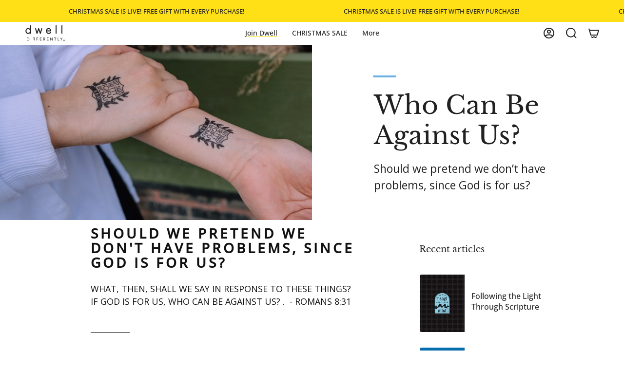

--- FILE ---
content_type: text/html; charset=utf-8
request_url: https://dwelldifferently.com/tools/bundle-subscriptions/product-selector?variant=41563715829860
body_size: 563
content:










<fieldset data-bundleapp-wrapper="297163886927972" class="bundleapp-wrapper" style="display: none"></fieldset>

<script type="application/json" id="awt-product-data">{
    "widget_id": "297163886927972",
    "id": 7163886927972,
    "title": "Starter Kit",
    "selling_plan_groups": [],
    "variants": [{"id":41563715829860,"title":"Default Title","option1":"Default Title","option2":null,"option3":null,"sku":"STARTER-KIT-Y","requires_shipping":true,"taxable":true,"featured_image":null,"available":true,"name":"Starter Kit","public_title":null,"options":["Default Title"],"price":3995,"weight":0,"compare_at_price":null,"inventory_quantity":22,"inventory_management":"shopify","inventory_policy":"deny","barcode":"","requires_selling_plan":false,"selling_plan_allocations":[],"quantity_rule":{"min":1,"max":null,"increment":1}}],
    "selected_variant":{"id":41563715829860,"title":"Default Title","option1":"Default Title","option2":null,"option3":null,"sku":"STARTER-KIT-Y","requires_shipping":true,"taxable":true,"featured_image":null,"available":true,"name":"Starter Kit","public_title":null,"options":["Default Title"],"price":3995,"weight":0,"compare_at_price":null,"inventory_quantity":22,"inventory_management":"shopify","inventory_policy":"deny","barcode":"","requires_selling_plan":false,"selling_plan_allocations":[],"quantity_rule":{"min":1,"max":null,"increment":1}},
    "selling_plans_by_id": {},
    "metafields": {},
    "selectedSellingPlanId": "null",
    "selected_selling_plan":null,
    "translations": {
      "subscription": "SUBSCRIPTION",
      "save": "Save",
      "extra": "Extra",
      "off": "off",
      "customize_my_box": "Customize my box",
      "from": "Starting from",
      "delivery_suffix": "/delivery",
      "gift_first_name_placeholder": "First name",
      "gift_first_name_label": "First name",
      "gift_last_name_placeholder": "Last name",
      "gift_last_name_label": "Last name",
      "gift_email_placeholder": "Email address",
      "gift_email_label": "Email address",
      "gift_email_warning": "Important: Gift emails will be sent here",
      "gift_note_placeholder": "Note",
      "gift_note_label": "Note",
      "gift_checkbox_label": "This is a gift",
      "gift_recipient_info_title": "Recipient info"
    },
    "auth_token": "",
    "customer": {
      "id": "",
      "addresses": null
    },
    "gift_selling_plans":[3370909796,438665316,438698084,437452900,436076644,4517331044] }
</script>


--- FILE ---
content_type: text/html; charset=utf-8
request_url: https://dwelldifferently.com/tools/bundle-subscriptions/product-selector?variant=41563717959780
body_size: -137
content:










<fieldset data-bundleapp-wrapper="377163888173156" class="bundleapp-wrapper" style="display: none"></fieldset>

<script type="application/json" id="awt-product-data">{
    "widget_id": "377163888173156",
    "id": 7163888173156,
    "title": "Complete the Starter Kit",
    "selling_plan_groups": [],
    "variants": [{"id":41563717959780,"title":"Default Title","option1":"Default Title","option2":null,"option3":null,"sku":"COM-START-KIT","requires_shipping":true,"taxable":true,"featured_image":null,"available":true,"name":"Complete the Starter Kit","public_title":null,"options":["Default Title"],"price":1295,"weight":0,"compare_at_price":null,"inventory_quantity":22,"inventory_management":"shopify","inventory_policy":"deny","barcode":"","requires_selling_plan":false,"selling_plan_allocations":[],"quantity_rule":{"min":1,"max":null,"increment":1}}],
    "selected_variant":{"id":41563717959780,"title":"Default Title","option1":"Default Title","option2":null,"option3":null,"sku":"COM-START-KIT","requires_shipping":true,"taxable":true,"featured_image":null,"available":true,"name":"Complete the Starter Kit","public_title":null,"options":["Default Title"],"price":1295,"weight":0,"compare_at_price":null,"inventory_quantity":22,"inventory_management":"shopify","inventory_policy":"deny","barcode":"","requires_selling_plan":false,"selling_plan_allocations":[],"quantity_rule":{"min":1,"max":null,"increment":1}},
    "selling_plans_by_id": {},
    "metafields": {},
    "selectedSellingPlanId": "null",
    "selected_selling_plan":null,
    "translations": {
      "subscription": "SUBSCRIPTION",
      "save": "Save",
      "extra": "Extra",
      "off": "off",
      "customize_my_box": "Customize my box",
      "from": "Starting from",
      "delivery_suffix": "/delivery",
      "gift_first_name_placeholder": "First name",
      "gift_first_name_label": "First name",
      "gift_last_name_placeholder": "Last name",
      "gift_last_name_label": "Last name",
      "gift_email_placeholder": "Email address",
      "gift_email_label": "Email address",
      "gift_email_warning": "Important: Gift emails will be sent here",
      "gift_note_placeholder": "Note",
      "gift_note_label": "Note",
      "gift_checkbox_label": "This is a gift",
      "gift_recipient_info_title": "Recipient info"
    },
    "auth_token": "",
    "customer": {
      "id": "",
      "addresses": null
    },
    "gift_selling_plans":[3370909796,438665316,438698084,437452900,436076644,4517331044] }
</script>


--- FILE ---
content_type: text/css
request_url: https://dwelldifferently.com/cdn/shop/t/129/assets/tailwind.css?v=11604376680385065821761578170
body_size: 622
content:
.gsa-relative{position:relative}.gsa-bottom-0{bottom:0}.gsa-left-2{left:.5rem}.gsa-right-2{right:.5rem}.gsa-float-right{float:right}.gsa-m-0{margin:0}.gsa-m-2{margin:.5rem}.gsa-m-5{margin:1.25rem}.gsa-m-auto{margin:auto}.gsa-mx-12{margin-left:3rem;margin-right:3rem}.gsa-mx-4{margin-left:1rem;margin-right:1rem}.gsa-my-12{margin-top:3rem;margin-bottom:3rem}.gsa-my-2{margin-top:.5rem;margin-bottom:.5rem}.gsa-my-4{margin-top:1rem;margin-bottom:1rem}.gsa-mb-0{margin-bottom:0}.gsa-mb-12{margin-bottom:3rem}.gsa-mb-2{margin-bottom:.5rem}.gsa-mb-6{margin-bottom:1.5rem}.gsa-mb-8{margin-bottom:2rem}.gsa-mr-0{margin-right:0}.gsa-mt-0{margin-top:0}.gsa-mt-1{margin-top:.25rem}.gsa-mt-12{margin-top:3rem}.gsa-mt-2{margin-top:.5rem}.gsa-mt-4{margin-top:1rem}.gsa-mt-8{margin-top:2rem}.gsa-block{display:block}.gsa-inline-block{display:inline-block}.gsa-flex{display:flex}.gsa-grid{display:grid}.gsa-hidden{display:none}.gsa-h-1{height:.25rem}.gsa-h-12{height:3rem}.gsa-h-16{height:4rem}.gsa-h-3{height:.75rem}.gsa-h-6{height:1.5rem}.gsa-h-auto{height:auto}.gsa-h-full{height:100%}.gsa-w-1{width:.25rem}.gsa-w-1\/12{width:8.333333%}.gsa-w-10\/12{width:83.333333%}.gsa-w-11\/12{width:91.666667%}.gsa-w-12{width:3rem}.gsa-w-16{width:4rem}.gsa-w-24{width:6rem}.gsa-w-3{width:.75rem}.gsa-w-6{width:1.5rem}.gsa-w-72{width:18rem}.gsa-w-fit{width:-moz-fit-content;width:fit-content}.gsa-w-full{width:100%}.gsa-w-screen{width:100vw}.gsa-max-w-2xl{max-width:42rem}.gsa-max-w-5xl{max-width:64rem}.gsa-max-w-6xl{max-width:72rem}.gsa-max-w-full{max-width:100%}.gsa-max-w-md{max-width:28rem}.gsa-max-w-sm{max-width:24rem}.gsa-max-w-xl{max-width:36rem}.gsa-cursor-pointer{cursor:pointer}.gsa-grid-cols-1{grid-template-columns:repeat(1,minmax(0,1fr))}.gsa-grid-cols-2{grid-template-columns:repeat(2,minmax(0,1fr))}.gsa-flex-col{flex-direction:column}.gsa-content-center{align-content:center}.gsa-content-start{align-content:flex-start}.gsa-items-center{align-items:center}.gsa-justify-center{justify-content:center}.gsa-justify-between{justify-content:space-between}.gsa-gap-0{gap:0px}.gsa-gap-12{gap:3rem}.gsa-gap-2{gap:.5rem}.gsa-gap-3{gap:.75rem}.gsa-gap-4{gap:1rem}.gsa-space-x-1>:not([hidden])~:not([hidden]){--tw-space-x-reverse: 0;margin-right:calc(.25rem * var(--tw-space-x-reverse));margin-left:calc(.25rem * calc(1 - var(--tw-space-x-reverse)))}.gsa-space-y-2>:not([hidden])~:not([hidden]){--tw-space-y-reverse: 0;margin-top:calc(.5rem * calc(1 - var(--tw-space-y-reverse)));margin-bottom:calc(.5rem * var(--tw-space-y-reverse))}.gsa-self-center{align-self:center}.gsa-rounded{border-radius:.25rem}.gsa-rounded-full{border-radius:9999px}.gsa-border-2{border-width:2px}.gsa-border-r-2{border-right-width:2px}.gsa-border-solid{border-style:solid}.gsa-bg-lightblue{--tw-bg-opacity: 1;background-color:rgb(178 226 239 / var(--tw-bg-opacity))}.gsa-bg-lightgray{--tw-bg-opacity: 1;background-color:rgb(241 239 233 / var(--tw-bg-opacity))}.gsa-bg-menugray{--tw-bg-opacity: 1;background-color:rgb(241 241 241 / var(--tw-bg-opacity))}.gsa-bg-white{--tw-bg-opacity: 1;background-color:rgb(250 250 250 / var(--tw-bg-opacity))}.gsa-bg-yellow{--tw-bg-opacity: 1;background-color:rgb(255 223 21 / var(--tw-bg-opacity))}.gsa-p-1{padding:.25rem}.gsa-p-12{padding:3rem}.gsa-p-2{padding:.5rem}.gsa-p-4{padding:1rem}.gsa-p-5{padding:1.25rem}.gsa-p-6{padding:1.5rem}.gsa-px-2{padding-left:.5rem;padding-right:.5rem}.gsa-px-4{padding-left:1rem;padding-right:1rem}.gsa-py-0{padding-top:0;padding-bottom:0}.gsa-py-1{padding-top:.25rem;padding-bottom:.25rem}.gsa-py-2{padding-top:.5rem;padding-bottom:.5rem}.gsa-py-3{padding-top:.75rem;padding-bottom:.75rem}.gsa-py-4{padding-top:1rem;padding-bottom:1rem}.gsa-pb-0{padding-bottom:0}.gsa-pb-4{padding-bottom:1rem}.gsa-pb-8{padding-bottom:2rem}.gsa-pr-0{padding-right:0}.gsa-pt-0{padding-top:0}.gsa-pt-1{padding-top:.25rem}.gsa-pt-2{padding-top:.5rem}.gsa-pt-4{padding-top:1rem}.gsa-pt-8{padding-top:2rem}.gsa-text-left{text-align:left}.gsa-text-center{text-align:center}.gsa-align-middle{vertical-align:middle}.gsa-text-2xl{font-size:1.5rem;line-height:2rem}.gsa-text-3xl{font-size:1.875rem;line-height:2.25rem}.gsa-text-lg{font-size:1.125rem;line-height:1.75rem}.gsa-text-sm{font-size:.875rem;line-height:1.25rem}.gsa-text-xs{font-size:.75rem;line-height:1rem}.gsa-font-bold{font-weight:700}.gsa-uppercase{text-transform:uppercase}.gsa-text-black{--tw-text-opacity: 1;color:rgb(12 12 12 / var(--tw-text-opacity))}.gsa-text-blue{--tw-text-opacity: 1;color:rgb(107 178 226 / var(--tw-text-opacity))}.gsa-text-textgray{--tw-text-opacity: 1;color:rgb(94 94 94 / var(--tw-text-opacity))}.gsa-text-yellow{--tw-text-opacity: 1;color:rgb(255 223 21 / var(--tw-text-opacity))}.gsa-underline{text-decoration-line:underline}.gsa-opacity-50{opacity:.5}.gsa-opacity-60{opacity:.6}.hover\:gsa-text-textgray:hover{--tw-text-opacity: 1;color:rgb(94 94 94 / var(--tw-text-opacity))}.hover\:gsa-opacity-70:hover{opacity:.7}@media (min-width: 768px){.md\:gsa-mx-12{margin-left:3rem;margin-right:3rem}.md\:gsa-mx-6{margin-left:1.5rem;margin-right:1.5rem}.md\:gsa-mb-12{margin-bottom:3rem}.md\:gsa-block{display:block}.md\:gsa-hidden{display:none}.md\:gsa-h-12{height:3rem}.md\:gsa-h-6{height:1.5rem}.md\:gsa-w-1\/2{width:50%}.md\:gsa-w-24{width:6rem}.md\:gsa-w-6{width:1.5rem}.md\:gsa-w-96{width:24rem}.md\:gsa-w-full{width:100%}.md\:gsa-grid-cols-2{grid-template-columns:repeat(2,minmax(0,1fr))}.md\:gsa-grid-cols-3{grid-template-columns:repeat(3,minmax(0,1fr))}.md\:gsa-flex-row{flex-direction:row}.md\:gsa-gap-4{gap:1rem}.md\:gsa-self-center{align-self:center}.md\:gsa-rounded{border-radius:.25rem}.md\:gsa-p-12{padding:3rem}.md\:gsa-p-6{padding:1.5rem}.md\:gsa-p-8{padding:2rem}.md\:gsa-px-4{padding-left:1rem;padding-right:1rem}.md\:gsa-pb-0{padding-bottom:0}.md\:gsa-pt-0{padding-top:0}.md\:gsa-pt-8{padding-top:2rem}.md\:gsa-text-2xl{font-size:1.5rem;line-height:2rem}.md\:gsa-text-5xl{font-size:3rem;line-height:1}}
/*# sourceMappingURL=/cdn/shop/t/129/assets/tailwind.css.map?v=11604376680385065821761578170 */


--- FILE ---
content_type: text/css
request_url: https://dwelldifferently.com/cdn/shop/t/129/assets/awtomatic-subs.css?v=123473128621188854751761578154
body_size: -135
content:
#bundle-app{margin-bottom:0!important}.chakra-button{background-color:#ffe315!important;color:#000!important}.bundle-details-wrapper{padding:12px}.bundle-card{border-radius:4px!important}.bundle-card__button{text-decoration:underline!important}.bundle-details-table-title{margin-bottom:24px}.bundle-button{border-radius:4px!important}.awtomatic-line-edit-button{background-color:#ffe315!important;border-width:0px!important;text-decoration:underline!important}.bundle-product-subtitle{text-decoration:underline!important}.bundle-button--pause{border:1px solid #ffe315!important;color:#000}@media only screen and (max-width: 768px){.bundle-button--pause:before{left:145px;margin-left:-175px}}.bundle-button--skip{border:1px solid #ffe315!important;color:#000}@media only screen and (max-width: 768px){.bundle-button--skip:before{left:115px;margin-left:-180px}}.bundle-card--next-order-date .bundle-card__button{display:none}.bundle-button.button--primary{background-color:#ffe315;color:#000;border-style:solid;border:var(--awt-primary-button-border);border-radius:0;transition:color .3s,background-color .3s,border-color .3s,border-width .3s}.bundle-button.button--primary:enabled{background-color:#ffe315!important;color:#000!important;border-radius:4px!important}.bundle-button.button--primary:enabled:hover{background-color:#ffe315!important;color:#000!important;border:4px!important;border-radius:4px!important}.bundle-button--order-now{display:none}table{width:100%;border-spacing:1px;position:relative;border:0 none;background:#fafafa!important}.bundle-button--skip{color:#333!important;border-radius:3px!important;margin-bottom:8px}.bundle-subs-detail-layout-column--left:after{content:"Having trouble? Email us at dwell@dwelldifferently.com for support.";display:block;font-weight:700;top:0;left:0;right:0;padding:30px;background:#eee;margin:30px 0;white-space:pre-wrap;border-radius:4px}.bundle-flex-container .bundle-show-md,.bundle-flex-container .bundle-action-button-container{width:300px!important}#bundleapp-subscriptions-root .bundle-action-col-layout h4{font-size:20px}nav.bundle-breadcrumb-container>*{display:flex;align-items:center;margin-top:0}#bundleapp-subscriptions-root .bundleapp-subscription-list-item{position:relative;padding-bottom:85px}#bundleapp-subscriptions-root .bundleapp-subscription-list-item>div:last-child>div:last-child{position:absolute;bottom:25px;left:8.7%}#bundleapp-subscriptions-root .bundleapp-subscription-list-item>div:last-child>div:last-child>button:after{content:" membership and claim reward"}
/*# sourceMappingURL=/cdn/shop/t/129/assets/awtomatic-subs.css.map?v=123473128621188854751761578154 */


--- FILE ---
content_type: text/css
request_url: https://dwelldifferently.com/cdn/shop/t/129/assets/bold-upsell-custom.css?v=150135899998303055901761578155
body_size: -793
content:
/*# sourceMappingURL=/cdn/shop/t/129/assets/bold-upsell-custom.css.map?v=150135899998303055901761578155 */


--- FILE ---
content_type: application/javascript; charset=utf-8
request_url: https://cdn-widgetsrepository.yotpo.com/v1/loader/buWobfhMIyxjgzRdY7WPXg
body_size: 19918
content:

if (typeof (window) !== 'undefined' && window.performance && window.performance.mark) {
  window.performance.mark('yotpo:loader:loaded');
}
var yotpoWidgetsContainer = yotpoWidgetsContainer || { guids: {} };
(function(){
    var guid = "buWobfhMIyxjgzRdY7WPXg";
    var loader = {
        loadDep: function (link, onLoad, strategy) {
            var script = document.createElement('script');
            script.onload = onLoad || function(){};
            script.src = link;
            if (strategy === 'defer') {
                script.defer = true;
            } else if (strategy === 'async') {
                script.async = true;
            }
            script.setAttribute("type", "text/javascript");
            script.setAttribute("charset", "utf-8");
            document.head.appendChild(script);
        },
        config: {
            data: {
                guid: guid
            },
            widgets: {
            
                "896156": {
                    instanceId: "896156",
                    instanceVersionId: "433298957",
                    templateAssetUrl: "https://cdn-widgetsrepository.yotpo.com/widget-assets/widget-referral-share/app.v0.5.8-7424.js",
                    cssOverrideAssetUrl: "",
                    customizationCssUrl: "",
                    customizations: {
                      "background-color": "#F6F1EE",
                      "customer-email-view-button-text": "Next",
                      "customer-email-view-description-discount-discount": "Give your friends {{friend_reward}} their first purchase of {{min_spent}}, and get {{customer_reward}} for each successful referral.",
                      "customer-email-view-description-discount-points": "Give your friends {{friend_reward}} their first purchase of {{min_spent}}, and get {{customer_reward}} points for each successful referral.",
                      "customer-email-view-description-nothing-discount": "Get {{customer_reward}} for each successful referral.",
                      "customer-email-view-description-nothing-points": "Get {{customer_reward}} points for each successful referral.",
                      "customer-email-view-description-points-discount": "Give your friends {{friend_reward}} points, and get {{customer_reward}} for each successful referral.",
                      "customer-email-view-description-points-points": "Give your friends {{friend_reward}} points, and get {{customer_reward}} points for each successful referral.",
                      "customer-email-view-header": "Refer a Friend",
                      "customer-email-view-input-placeholder": "Your email address",
                      "customer-email-view-title-discount-discount": "GIVE {{friend_reward}}, GET {{customer_reward}}",
                      "customer-email-view-title-discount-points": "GIVE {{friend_reward}}, GET {{customer_reward}} POINTS",
                      "customer-email-view-title-nothing-discount": "REFER A FRIEND, GET {{customer_reward}} FOR REFERRALS",
                      "customer-email-view-title-nothing-points": "REFER A FRIEND, GET {{customer_reward}} POINTS FOR REFERRALS",
                      "customer-email-view-title-points-discount": "GIVE {{friend_reward}} POINTS, GET {{customer_reward}}",
                      "customer-email-view-title-points-points": "GIVE {{friend_reward}} POINTS, GET {{customer_reward}} POINTS",
                      "customer-name-view-input-placeholder": "Your name",
                      "default-toggle": true,
                      "description-color": "#6C6C6C",
                      "description-font-size": "16px",
                      "desktop-background-image-url": "https://cdn-widget-assets.yotpo.com/ReferralShareWidget/assets/0.1.1/assets/background-image.jpg",
                      "disabled-referral-code-error": "Looks like your referral link was deactivated",
                      "email-fill-color": "#F6F1EE",
                      "email-input-type": "rounded_rectangle",
                      "email-outline-color": "#000000",
                      "email-text-color": "#000000",
                      "final-view-button-text": "Refer more friends",
                      "final-view-description": "Remind your friends to check their email",
                      "final-view-error-description": "We were unable to share the referral link. Go back to the previous step to try again.",
                      "final-view-error-text": "Back",
                      "final-view-error-title": "Something went wrong",
                      "final-view-title": "Thank you for referring!",
                      "fonts-primary-font-name-and-url": "Poppins@600|https://cdn-widgetsrepository.yotpo.com/web-fonts/css/poppins/v1/poppins_600.css",
                      "fonts-secondary-font-name-and-url": "Poppins@400|https://cdn-widgetsrepository.yotpo.com/web-fonts/css/poppins/v1/poppins_400.css",
                      "header-color": "#000000",
                      "header-font-size": "16px",
                      "login-view-description-discount-discount": "Give your friends {{friend_reward}} their first purchase of {{min_spent}}, and get {{customer_reward}} for each successful referral.",
                      "login-view-description-discount-points": "Give your friends {{friend_reward}} their first purchase of {{min_spent}}, and get {{customer_reward}} points for each successful referral.",
                      "login-view-description-nothing-discount": "Get {{customer_reward}} for each successful referral.",
                      "login-view-description-nothing-points": "Get {{customer_reward}} points for each successful referral.",
                      "login-view-description-points-discount": "Give your friends {{friend_reward}} points, and get {{customer_reward}} for each successful referral.",
                      "login-view-description-points-points": "Give your friends {{friend_reward}} points, and get {{customer_reward}} points for each successful referral.",
                      "login-view-header": "Refer a Friend",
                      "login-view-log-in-button-text": "Log in",
                      "login-view-sign-up-button-text": "Join now",
                      "login-view-title-discount-discount": "GIVE {{friend_reward}}, GET {{customer_reward}}",
                      "login-view-title-discount-points": "GIVE {{friend_reward}}, GET {{customer_reward}} POINTS",
                      "login-view-title-nothing-discount": "REFER A FRIEND, GET {{customer_reward}} FOR REFERRALS",
                      "login-view-title-nothing-points": "REFER A FRIEND, GET {{customer_reward}} POINTS FOR REFERRALS",
                      "login-view-title-points-discount": "GIVE {{friend_reward}} POINTS, GET {{customer_reward}}",
                      "login-view-title-points-points": "GIVE {{friend_reward}} POINTS, GET {{customer_reward}} POINTS",
                      "main-share-option-desktop": "main_share_copy_link",
                      "main-share-option-mobile": "main_share_sms",
                      "mobile-background-image-url": "https://cdn-widget-assets.yotpo.com/ReferralShareWidget/assets/0.1.1/assets/background-image-mobile.jpg",
                      "more-share-ways-text": "MORE WAYS TO SHARE",
                      "primary-button-background-color": "#0F8383",
                      "primary-button-font-size": "16px",
                      "primary-button-size": "standard",
                      "primary-button-text-color": "#FFFFFF",
                      "primary-button-type": "rounded_filled_rectangle",
                      "referral-history-completed-points-text": "{{points}} POINTS",
                      "referral-history-completed-status-type": "text",
                      "referral-history-confirmed-status": "Completed",
                      "referral-history-pending-status": "Pending",
                      "referral-history-redeem-text": "You can redeem your points for a reward, or apply your reward code at checkout.",
                      "referral-history-sumup-line-points-text": "{{points}} POINTS",
                      "referral-history-sumup-line-text": "Your Rewards",
                      "referral-views-button-text": "Next",
                      "referral-views-copy-link-button-text": "Copy link",
                      "referral-views-description-discount-discount": "Give your friends {{friend_reward}} their first purchase of {{min_spent}}, and get {{customer_reward}} for each successful referral.",
                      "referral-views-description-discount-points": "Give your friends {{friend_reward}} their first purchase of {{min_spent}}, and get {{customer_reward}} points for each successful referral.",
                      "referral-views-description-nothing-discount": "Get {{customer_reward}} for each successful referral.",
                      "referral-views-description-nothing-points": "Get {{customer_reward}} points for each successful referral.",
                      "referral-views-description-points-discount": "Give your friends {{friend_reward}} points, and get {{customer_reward}} for each successful referral.",
                      "referral-views-description-points-points": "Give your friends {{friend_reward}} points, and get {{customer_reward}} points for each successful referral.",
                      "referral-views-email-share-body": "How does a discount off your first order at {{company_name}} sound? Use the link below and once you've shopped, I'll get a reward too.\n{{referral_link}}",
                      "referral-views-email-share-subject": "Discount to a Store You'll Love!",
                      "referral-views-email-share-type": "personal_email",
                      "referral-views-friends-input-placeholder": "Friend’s email address",
                      "referral-views-header": "Refer a Friend",
                      "referral-views-personal-email-button-text": "Share via email",
                      "referral-views-sms-button-text": "Share via SMS",
                      "referral-views-title-discount-discount": "GIVE {{friend_reward}}, GET {{customer_reward}}",
                      "referral-views-title-discount-points": "GIVE {{friend_reward}}, GET {{customer_reward}} POINTS",
                      "referral-views-title-nothing-discount": "REFER A FRIEND, GET {{customer_reward}} FOR REFERRALS",
                      "referral-views-title-nothing-points": "REFER A FRIEND, GET {{customer_reward}} POINTS FOR REFERRALS",
                      "referral-views-title-points-discount": "GIVE {{friend_reward}} POINTS, GET {{customer_reward}}",
                      "referral-views-title-points-points": "GIVE {{friend_reward}} POINTS, GET {{customer_reward}} POINTS",
                      "referral-views-whatsapp-button-text": "Share via WhatsApp",
                      "secondary-button-background-color": "#0F8383",
                      "secondary-button-text-color": "#0F8383",
                      "secondary-button-type": "rounded_rectangle",
                      "share-allow-copy-link": true,
                      "share-allow-email": true,
                      "share-allow-sms": true,
                      "share-allow-whatsapp": true,
                      "share-headline-text-color": "#6C6C6C",
                      "share-icons-color": "black",
                      "share-settings-copyLink": true,
                      "share-settings-default-checkbox": true,
                      "share-settings-default-mobile-checkbox": true,
                      "share-settings-email": true,
                      "share-settings-mobile-copyLink": true,
                      "share-settings-mobile-email": true,
                      "share-settings-mobile-sms": true,
                      "share-settings-mobile-whatsapp": true,
                      "share-settings-whatsapp": true,
                      "share-sms-message": "I love {{company_name}}! Shop through my link to get a reward {{referral_link}}",
                      "share-whatsapp-message": "I love {{company_name}}! Shop through my link to get a reward {{referral_link}}",
                      "tab-size": "small",
                      "tab-type": "lower_line",
                      "tab-view-primary-tab-text": "Refer a Friend",
                      "tab-view-secondary-tab-text": "Your Referrals",
                      "tile-color": "#F6F1EE",
                      "title-color": "#000000",
                      "title-font-size": "26px",
                      "view-exit-intent-enabled": false,
                      "view-exit-intent-mobile-timeout-ms": 10000,
                      "view-is-popup": false,
                      "view-layout": "left",
                      "view-popup-delay-ms": 0,
                      "view-show-customer-name": false,
                      "view-show-popup-on-exit": false,
                      "view-show-referral-history": false,
                      "view-table-rectangular-dark-pending-color": "rgba( 0, 0, 0, 0.6 )",
                      "view-table-rectangular-light-pending-color": "#FFFFFF",
                      "view-table-selected-color": "#0F8383",
                      "view-table-theme": "dark",
                      "view-table-type": "lines"
                    },
                    staticContent: {
                      "advocateLoggedInRequirement": true,
                      "advocateRewardType": "POINTS",
                      "companyName": "Dwell®",
                      "cssEditorEnabled": false,
                      "currency": "USD",
                      "friendRewardType": "REWARD_OPTION",
                      "hasPrimaryFontsFeature": true,
                      "isFreeMerchant": true,
                      "isHidden": false,
                      "isMultiCurrencyEnabled": false,
                      "merchantId": "87295",
                      "migrateTabColorToBackground": true,
                      "platformName": "shopify",
                      "referralHistoryEnabled": true,
                      "referralHost": "http://rwrd.io",
                      "storeId": "VbHZah3fmaXHbCVm8kHstosH3aRZjwsMgnNUjyZk"
                    },
                    className: "ReferralShareWidget",
                    dependencyGroupId: null
                },
            
                "896155": {
                    instanceId: "896155",
                    instanceVersionId: "433300889",
                    templateAssetUrl: "https://cdn-widgetsrepository.yotpo.com/widget-assets/widget-referral-share/app.v0.5.8-7424.js",
                    cssOverrideAssetUrl: "",
                    customizationCssUrl: "",
                    customizations: {
                      "background-color": "#F6F1EE",
                      "customer-email-view-button-text": "Next",
                      "customer-email-view-description-discount-discount": "Give your friends {{friend_reward}} their first purchase of {{min_spent}}, and get {{customer_reward}} for each successful referral.",
                      "customer-email-view-description-discount-points": "Give your friends {{friend_reward}} their first purchase of {{min_spent}}, and get {{customer_reward}} points for each successful referral.",
                      "customer-email-view-description-nothing-discount": "Get {{customer_reward}} for each successful referral.",
                      "customer-email-view-description-nothing-points": "Get {{customer_reward}} points for each successful referral.",
                      "customer-email-view-description-points-discount": "Give your friends {{friend_reward}} points, and get {{customer_reward}} for each successful referral.",
                      "customer-email-view-description-points-points": "Give your friends {{friend_reward}} points, and get {{customer_reward}} points for each successful referral.",
                      "customer-email-view-header": "Refer a Friend",
                      "customer-email-view-input-placeholder": "Your email address",
                      "customer-email-view-title-discount-discount": "GIVE {{friend_reward}}, GET {{customer_reward}}",
                      "customer-email-view-title-discount-points": "GIVE {{friend_reward}}, GET {{customer_reward}} POINTS",
                      "customer-email-view-title-nothing-discount": "REFER A FRIEND, GET {{customer_reward}} FOR REFERRALS",
                      "customer-email-view-title-nothing-points": "REFER A FRIEND, GET {{customer_reward}} POINTS FOR REFERRALS",
                      "customer-email-view-title-points-discount": "GIVE {{friend_reward}} POINTS, GET {{customer_reward}}",
                      "customer-email-view-title-points-points": "GIVE {{friend_reward}} POINTS, GET {{customer_reward}} POINTS",
                      "customer-name-view-input-placeholder": "Your name",
                      "default-toggle": true,
                      "description-color": "#6C6C6C",
                      "description-font-size": "16px",
                      "desktop-background-image-url": "https://cdn-widget-assets.yotpo.com/ReferralShareWidget/assets/0.1.1/assets/background-image.jpg",
                      "disabled-referral-code-error": "Looks like your referral link was deactivated",
                      "email-fill-color": "#F6F1EE",
                      "email-input-type": "rounded_rectangle",
                      "email-outline-color": "#000000",
                      "email-text-color": "#000000",
                      "final-view-button-text": "Refer more friends",
                      "final-view-description": "Remind your friends to check their email",
                      "final-view-error-description": "We were unable to share the referral link. Go back to the previous step to try again.",
                      "final-view-error-text": "Back",
                      "final-view-error-title": "Something went wrong",
                      "final-view-title": "Thank you for referring!",
                      "fonts-primary-font-name-and-url": "Poppins@600|https://cdn-widgetsrepository.yotpo.com/web-fonts/css/poppins/v1/poppins_600.css",
                      "fonts-secondary-font-name-and-url": "Poppins@400|https://cdn-widgetsrepository.yotpo.com/web-fonts/css/poppins/v1/poppins_400.css",
                      "header-color": "#000000",
                      "header-font-size": "16px",
                      "login-view-description-discount-discount": "Give your friends {{friend_reward}} their first purchase of {{min_spent}}, and get {{customer_reward}} for each successful referral.",
                      "login-view-description-discount-points": "Give your friends {{friend_reward}} their first purchase of {{min_spent}}, and get {{customer_reward}} points for each successful referral.",
                      "login-view-description-nothing-discount": "Get {{customer_reward}} for each successful referral.",
                      "login-view-description-nothing-points": "Get {{customer_reward}} points for each successful referral.",
                      "login-view-description-points-discount": "Give your friends {{friend_reward}} points, and get {{customer_reward}} for each successful referral.",
                      "login-view-description-points-points": "Give your friends {{friend_reward}} points, and get {{customer_reward}} points for each successful referral.",
                      "login-view-header": "Refer a Friend",
                      "login-view-log-in-button-text": "Log in",
                      "login-view-sign-up-button-text": "Join now",
                      "login-view-title-discount-discount": "GIVE {{friend_reward}}, GET {{customer_reward}}",
                      "login-view-title-discount-points": "GIVE {{friend_reward}}, GET {{customer_reward}} POINTS",
                      "login-view-title-nothing-discount": "REFER A FRIEND, GET {{customer_reward}} FOR REFERRALS",
                      "login-view-title-nothing-points": "REFER A FRIEND, GET {{customer_reward}} POINTS FOR REFERRALS",
                      "login-view-title-points-discount": "GIVE {{friend_reward}} POINTS, GET {{customer_reward}}",
                      "login-view-title-points-points": "GIVE {{friend_reward}} POINTS, GET {{customer_reward}} POINTS",
                      "main-share-option-desktop": "main_share_copy_link",
                      "main-share-option-mobile": "main_share_sms",
                      "mobile-background-image-url": "https://cdn-widget-assets.yotpo.com/ReferralShareWidget/assets/0.1.1/assets/background-image-mobile.jpg",
                      "more-share-ways-text": "MORE WAYS TO SHARE",
                      "primary-button-background-color": "#0F8383",
                      "primary-button-font-size": "16px",
                      "primary-button-size": "standard",
                      "primary-button-text-color": "#FFFFFF",
                      "primary-button-type": "rounded_filled_rectangle",
                      "referral-history-completed-points-text": "{{points}} POINTS",
                      "referral-history-completed-status-type": "text",
                      "referral-history-confirmed-status": "Completed",
                      "referral-history-pending-status": "Pending",
                      "referral-history-redeem-text": "You can redeem your points for a reward, or apply your reward code at checkout.",
                      "referral-history-sumup-line-points-text": "{{points}} POINTS",
                      "referral-history-sumup-line-text": "Your Rewards",
                      "referral-views-button-text": "Next",
                      "referral-views-copy-link-button-text": "Copy link",
                      "referral-views-description-discount-discount": "Give your friends {{friend_reward}} their first purchase of {{min_spent}}, and get {{customer_reward}} for each successful referral.",
                      "referral-views-description-discount-points": "Give your friends {{friend_reward}} their first purchase of {{min_spent}}, and get {{customer_reward}} points for each successful referral.",
                      "referral-views-description-nothing-discount": "Get {{customer_reward}} for each successful referral.",
                      "referral-views-description-nothing-points": "Get {{customer_reward}} points for each successful referral.",
                      "referral-views-description-points-discount": "Give your friends {{friend_reward}} points, and get {{customer_reward}} for each successful referral.",
                      "referral-views-description-points-points": "Give your friends {{friend_reward}} points, and get {{customer_reward}} points for each successful referral.",
                      "referral-views-email-share-body": "How does a discount off your first order at {{company_name}} sound? Use the link below and once you've shopped, I'll get a reward too.\n{{referral_link}}",
                      "referral-views-email-share-subject": "Discount to a Store You'll Love!",
                      "referral-views-email-share-type": "personal_email",
                      "referral-views-friends-input-placeholder": "Friend’s email address",
                      "referral-views-header": "Refer a Friend",
                      "referral-views-personal-email-button-text": "Share via email",
                      "referral-views-sms-button-text": "Share via SMS",
                      "referral-views-title-discount-discount": "GIVE {{friend_reward}}, GET {{customer_reward}}",
                      "referral-views-title-discount-points": "GIVE {{friend_reward}}, GET {{customer_reward}} POINTS",
                      "referral-views-title-nothing-discount": "REFER A FRIEND, GET {{customer_reward}} FOR REFERRALS",
                      "referral-views-title-nothing-points": "REFER A FRIEND, GET {{customer_reward}} POINTS FOR REFERRALS",
                      "referral-views-title-points-discount": "GIVE {{friend_reward}} POINTS, GET {{customer_reward}}",
                      "referral-views-title-points-points": "GIVE {{friend_reward}} POINTS, GET {{customer_reward}} POINTS",
                      "referral-views-whatsapp-button-text": "Share via WhatsApp",
                      "secondary-button-background-color": "#0F8383",
                      "secondary-button-text-color": "#0F8383",
                      "secondary-button-type": "rounded_rectangle",
                      "share-allow-copy-link": true,
                      "share-allow-email": true,
                      "share-allow-sms": true,
                      "share-allow-whatsapp": true,
                      "share-headline-text-color": "#6C6C6C",
                      "share-icons-color": "black",
                      "share-settings-copyLink": true,
                      "share-settings-default-checkbox": true,
                      "share-settings-default-mobile-checkbox": true,
                      "share-settings-email": true,
                      "share-settings-mobile-copyLink": true,
                      "share-settings-mobile-email": true,
                      "share-settings-mobile-sms": true,
                      "share-settings-mobile-whatsapp": true,
                      "share-settings-whatsapp": true,
                      "share-sms-message": "I love {{company_name}}! Shop through my link to get a reward {{referral_link}}",
                      "share-whatsapp-message": "I love {{company_name}}! Shop through my link to get a reward {{referral_link}}",
                      "tab-size": "small",
                      "tab-type": "lower_line",
                      "tab-view-primary-tab-text": "Refer a Friend",
                      "tab-view-secondary-tab-text": "Your Referrals",
                      "tile-color": "#F6F1EE",
                      "title-color": "#000000",
                      "title-font-size": "26px",
                      "view-exit-intent-enabled": false,
                      "view-exit-intent-mobile-timeout-ms": 10000,
                      "view-is-popup": false,
                      "view-layout": "left",
                      "view-popup-delay-ms": 0,
                      "view-show-customer-name": false,
                      "view-show-popup-on-exit": false,
                      "view-show-referral-history": false,
                      "view-table-rectangular-dark-pending-color": "rgba( 0, 0, 0, 0.6 )",
                      "view-table-rectangular-light-pending-color": "#FFFFFF",
                      "view-table-selected-color": "#0F8383",
                      "view-table-theme": "dark",
                      "view-table-type": "lines"
                    },
                    staticContent: {
                      "advocateLoggedInRequirement": true,
                      "advocateRewardType": "POINTS",
                      "companyName": "Dwell®",
                      "cssEditorEnabled": false,
                      "currency": "USD",
                      "friendRewardType": "REWARD_OPTION",
                      "hasPrimaryFontsFeature": true,
                      "isFreeMerchant": true,
                      "isHidden": false,
                      "isMultiCurrencyEnabled": false,
                      "merchantId": "87295",
                      "migrateTabColorToBackground": true,
                      "platformName": "shopify",
                      "referralHistoryEnabled": true,
                      "referralHost": "http://rwrd.io",
                      "storeId": "VbHZah3fmaXHbCVm8kHstosH3aRZjwsMgnNUjyZk"
                    },
                    className: "ReferralShareWidget",
                    dependencyGroupId: null
                },
            
                "896154": {
                    instanceId: "896154",
                    instanceVersionId: "383367724",
                    templateAssetUrl: "https://cdn-widgetsrepository.yotpo.com/widget-assets/widget-referral-friend/app.v0.2.19-7359.js",
                    cssOverrideAssetUrl: "",
                    customizationCssUrl: "",
                    customizations: {
                      "background-color": "rgba(0, 0, 0, 0.7)",
                      "background-image-url": "https://cdn-widget-assets.yotpo.com/ReferralFriendWidget/assets/0.1.16/assets/backgroundImage-desktop.jpg",
                      "background-image-url-mobile": "https://cdn-widget-assets.yotpo.com/ReferralFriendWidget/assets/0.1.16/assets/backgroundImage-mobile-v2.jpg",
                      "copy-code-copied-text": "COPIED",
                      "copy-code-icon-color": "#0F8383",
                      "coupon-background-color": "#fafbfc",
                      "default-toggle": true,
                      "disclaimer-text": "I agree to the program’s [terms](http://example.net/terms) and [privacy policy](http://example.net/privacy-policy)",
                      "disclaimer-text-size": "12px",
                      "disclaimer-type": "no-disclaimer",
                      "email-activation": "true",
                      "email-capture-description-color": "#000000",
                      "email-capture-description-font-size": "14px",
                      "email-capture-description-text": "Enter your email to get your discount.",
                      "email-capture-title-color": "#000000",
                      "email-capture-title-font-size": "20px",
                      "email-capture-title-text": "Hey, friend! Your friend sent you {{reward}} your first purchase of {{min_spent}} or more.",
                      "email-verification-button-background-color": "#0F8383",
                      "email-verification-button-text": "Next",
                      "email-verification-button-text-color": "#FFFFFF",
                      "email-verification-button-type": "rounded_filled_rectangle",
                      "email-verification-resend-button-color": "#0F8383",
                      "email-verification-resend-button-font-size": "12px",
                      "email-verification-resend-link-sent-text": "Code sent",
                      "email-verification-resend-link-text": "Resend code",
                      "email-verification-resend-text": "Didn't get an email?",
                      "email-verification-resend-text-color": "#000000",
                      "email-verification-resend-text-font-size": "12px",
                      "email-verification-subtitle-color": "#000000",
                      "email-verification-subtitle-font-size": "14px",
                      "email-verification-subtitle-text": "Enter the code we sent to your email.",
                      "email-verification-title-color": "#000000",
                      "email-verification-title-font-size": "20px",
                      "email-verification-title-text": "Enter verification code",
                      "error-already-used-coupon-text": "Looks like you’ve already used this offer",
                      "error-general-failure-text": "Something went wrong generating your reward.",
                      "error-incorrect-verification-code-text": "Incorrect code. Try entering the code again.",
                      "error-message-invalid-email": "Please fill in a valid email address",
                      "error-message-text-color": "#C10000",
                      "error-message-verification-code-text-color": "#C10000",
                      "error-not-eligible-coupon-text": "Looks like you’re not eligible to use this offer.",
                      "next-button-background-color": "#0F8383",
                      "next-button-text": "Next",
                      "next-button-text-color": "#FFFFFF",
                      "next-button-type": "rounded_filled_rectangle",
                      "no-reward-subtitle-text": "Enter your email so we can let your friend know you received their referral.",
                      "no-reward-title-text": "Welcome to Body \u0026 Soul!",
                      "nothing-reward-subtitle-text": "Check out our products, and opportunities to earn rewards off purchases through our rewards program.",
                      "nothing-reward-title-text": "Did you know you can earn points off every order?",
                      "points-reward-subtitle-text": "Log in or create an account to use them",
                      "points-reward-title-text": "You’ve got {{points}} points to spend on rewards 🎉",
                      "points-subtitle-text": "Enter your email to get started",
                      "points-title-text": "Hey, friend! Your friend sent you {{points}} points to spend",
                      "popup-background-color": "#FFFFFF",
                      "primary-font-name-and-url": "Poppins@600|https://cdn-widgetsrepository.yotpo.com/web-fonts/css/poppins/v1/poppins_600.css",
                      "reward-option-auto-apply-title-text": "You got it! Your discount will  be automatically applied at checkout.",
                      "reward-option-title-text": "You got it! Just copy this code and paste it at checkout to use your discount.",
                      "rewards-page-button-background-color": "#0F8383",
                      "rewards-page-button-text": "Check out rewards program",
                      "rewards-page-button-text-color": "#0F8383",
                      "rewards-page-button-type": "rounded_rectangle",
                      "secondary-font-name-and-url": "Poppins@400|https://cdn-widgetsrepository.yotpo.com/web-fonts/css/poppins/v1/poppins_400.css",
                      "show-email-capture": false,
                      "sign-up-button-background-color": "#0F8383",
                      "sign-up-button-text": "Go to account page",
                      "sign-up-button-text-color": "#FFFFFF",
                      "sign-up-button-type": "rounded_filled_rectangle",
                      "start-button-background-color": "#0F8383",
                      "start-button-text": "Start shopping",
                      "start-button-text-color": "#FFFFFF",
                      "start-button-type": "rounded_filled_rectangle",
                      "subtitle-color": "#000000",
                      "subtitle-font-size": "14px",
                      "subtitle-text": "You can also copy and save this code for later.",
                      "text-design-choose-screen": "email_capture_display",
                      "title-color": "#000000",
                      "title-font-size": "20px",
                      "title-text": "Your discount will be automatically applied at checkout!"
                    },
                    staticContent: {
                      "cssEditorEnabled": false,
                      "currency": "USD",
                      "forceEmailCapture": false,
                      "friendVerificationEnabled": "disabled",
                      "hideFriendCoupon": false,
                      "isHidden": false,
                      "isMultiCurrencyEnabled": false,
                      "merchantId": "87295",
                      "platformName": "shopify",
                      "rewardType": "REWARD_OPTION",
                      "selfExecutable": true,
                      "shouldAutoApplyCoupon": true,
                      "shouldShowInfoMessage": false,
                      "showRewardsButton": false,
                      "storeId": "VbHZah3fmaXHbCVm8kHstosH3aRZjwsMgnNUjyZk",
                      "urlMatch": "https?://(?!yap.yotpo.com).*sref_id=.*"
                    },
                    className: "ReferralFriendWidget",
                    dependencyGroupId: null
                },
            
                "719904": {
                    instanceId: "719904",
                    instanceVersionId: "256735105",
                    templateAssetUrl: "https://cdn-widgetsrepository.yotpo.com/widget-assets/widget-customer-preview/app.v0.2.8-6189.js",
                    cssOverrideAssetUrl: "",
                    customizationCssUrl: "",
                    customizations: {
                      "view-background-color": "transparent",
                      "view-primary-color": "#2e4f7c",
                      "view-primary-font": "Nunito Sans@700|https://cdn-widgetsrepository.yotpo.com/web-fonts/css/nunito_sans/v1/nunito_sans_700.css",
                      "view-text-color": "#202020",
                      "welcome-text": "Good morning"
                    },
                    staticContent: {
                      "currency": "USD",
                      "hideIfMatchingQueryParam": [
                        "oseid"
                      ],
                      "isHidden": true,
                      "platformName": "shopify",
                      "selfExecutable": true,
                      "storeId": "VbHZah3fmaXHbCVm8kHstosH3aRZjwsMgnNUjyZk",
                      "storeLoginUrl": "http://dwelldifferently.com/account/login",
                      "storeRegistrationUrl": "http://dwelldifferently.com/account/register",
                      "storeRewardsPageUrl": "http://dwelldifferently.com/pages/rewards",
                      "urlMatch": "^(?!.*\\.yotpo\\.com).*$"
                    },
                    className: "CustomerPreview",
                    dependencyGroupId: null
                },
            
                "319709": {
                    instanceId: "319709",
                    instanceVersionId: "318406371",
                    templateAssetUrl: "https://cdn-widgetsrepository.yotpo.com/widget-assets/widget-loyalty-campaigns/app.v0.13.0-4770.js",
                    cssOverrideAssetUrl: "",
                    customizationCssUrl: "",
                    customizations: {
                      "campaign-description-font-color": "#4e5772",
                      "campaign-description-size": "18px",
                      "campaign-item-1255632-background-color": "#f9faff",
                      "campaign-item-1255632-background-image-color-overlay": "rgba(0, 0, 0, .4)",
                      "campaign-item-1255632-background-type": "color",
                      "campaign-item-1255632-border-color": "#848ca3",
                      "campaign-item-1255632-description-font-color": "#4e5772",
                      "campaign-item-1255632-description-font-size": "18",
                      "campaign-item-1255632-exclude_audience_names": [],
                      "campaign-item-1255632-hover-view-tile-message": "Earn 1 point for every $1 spent",
                      "campaign-item-1255632-icon-color": "#768cdc",
                      "campaign-item-1255632-icon-type": "defaultIcon",
                      "campaign-item-1255632-include_audience_ids": "1",
                      "campaign-item-1255632-include_audience_names": [
                        "All customers"
                      ],
                      "campaign-item-1255632-special-reward-enabled": "false",
                      "campaign-item-1255632-special-reward-headline-background-color": "#E0DBEF",
                      "campaign-item-1255632-special-reward-headline-text": "Just for you!",
                      "campaign-item-1255632-special-reward-headline-title-font-color": "#5344A6",
                      "campaign-item-1255632-special-reward-headline-title-font-size": "16",
                      "campaign-item-1255632-special-reward-tile-border-color": "#8270E7",
                      "campaign-item-1255632-tile-description": "Make a purchase",
                      "campaign-item-1255632-tile-reward": "1 point for every $1 spent",
                      "campaign-item-1255632-title-font-color": "#011247",
                      "campaign-item-1255632-title-font-size": "27",
                      "campaign-item-1255632-type": "PointsForPurchasesCampaign",
                      "campaign-item-1255633-action-tile-action-text": "Sign up for Texts",
                      "campaign-item-1255633-action-tile-title": "Earn 50 points when you sign up for text messages!",
                      "campaign-item-1255633-background-color": "#f9faff",
                      "campaign-item-1255633-background-image-color-overlay": "rgba(0, 0, 0, .4)",
                      "campaign-item-1255633-background-type": "color",
                      "campaign-item-1255633-border-color": "#848ca3",
                      "campaign-item-1255633-description-font-color": "#4e5772",
                      "campaign-item-1255633-description-font-size": "18",
                      "campaign-item-1255633-exclude_audience_names": [],
                      "campaign-item-1255633-icon-color": "#768cdc",
                      "campaign-item-1255633-icon-type": "defaultIcon",
                      "campaign-item-1255633-include_audience_ids": "1",
                      "campaign-item-1255633-include_audience_names": [
                        "All customers"
                      ],
                      "campaign-item-1255633-special-reward-enabled": "false",
                      "campaign-item-1255633-special-reward-headline-background-color": "#E0DBEF",
                      "campaign-item-1255633-special-reward-headline-text": "Just for you!",
                      "campaign-item-1255633-special-reward-headline-title-font-color": "#5344A6",
                      "campaign-item-1255633-special-reward-headline-title-font-size": "16",
                      "campaign-item-1255633-special-reward-tile-border-color": "#8270E7",
                      "campaign-item-1255633-tile-description": "Sign up for Texts",
                      "campaign-item-1255633-tile-reward": "50 Points",
                      "campaign-item-1255633-title-font-color": "#011247",
                      "campaign-item-1255633-title-font-size": "27",
                      "campaign-item-1255633-type": "SmsSignUpCampaign",
                      "campaign-item-1255634-action-tile-action-text": "Add My Birthday",
                      "campaign-item-1255634-action-tile-ask-year": "true",
                      "campaign-item-1255634-action-tile-birthday-required-field-message": "This field is required",
                      "campaign-item-1255634-action-tile-birthday-thank-you-message": "Thanks! We're looking forward to helping you celebrate :)",
                      "campaign-item-1255634-action-tile-european-date-format": "false",
                      "campaign-item-1255634-action-tile-message-text": "If your birthday is within the next 30 days, your reward will be granted in delay, up to 30 days.",
                      "campaign-item-1255634-action-tile-month-names": "January,February,March,April,May,June,July,August,September,October,November,December",
                      "campaign-item-1255634-action-tile-title": "Earn 200 points on your birthday",
                      "campaign-item-1255634-background-color": "#f9faff",
                      "campaign-item-1255634-background-image-color-overlay": "rgba(0, 0, 0, .4)",
                      "campaign-item-1255634-background-type": "color",
                      "campaign-item-1255634-border-color": "#848ca3",
                      "campaign-item-1255634-description-font-color": "#4e5772",
                      "campaign-item-1255634-description-font-size": "18",
                      "campaign-item-1255634-exclude_audience_names": [],
                      "campaign-item-1255634-icon-color": "#768cdc",
                      "campaign-item-1255634-icon-type": "defaultIcon",
                      "campaign-item-1255634-include_audience_ids": "1",
                      "campaign-item-1255634-include_audience_names": [
                        "All customers"
                      ],
                      "campaign-item-1255634-special-reward-enabled": "false",
                      "campaign-item-1255634-special-reward-headline-background-color": "#E0DBEF",
                      "campaign-item-1255634-special-reward-headline-text": "Just for you!",
                      "campaign-item-1255634-special-reward-headline-title-font-color": "#5344A6",
                      "campaign-item-1255634-special-reward-headline-title-font-size": "16",
                      "campaign-item-1255634-special-reward-tile-border-color": "#8270E7",
                      "campaign-item-1255634-tile-description": "Birthday reward",
                      "campaign-item-1255634-tile-reward": "200 points",
                      "campaign-item-1255634-title-font-color": "#011247",
                      "campaign-item-1255634-title-font-size": "27",
                      "campaign-item-1255634-type": "BirthdayCampaign",
                      "campaign-item-1255635-action-tile-action-text": "Add My Anniversary",
                      "campaign-item-1255635-action-tile-anniversary-required-field-message": "This field is required",
                      "campaign-item-1255635-action-tile-ask-year": "false",
                      "campaign-item-1255635-action-tile-european-date-format": "false",
                      "campaign-item-1255635-action-tile-final-message": "Thanks! We're looking forward to helping you celebrate :)",
                      "campaign-item-1255635-action-tile-message-text": "If your anniversary is within the next 30 days, your reward will be granted in delay, up to 30 days.",
                      "campaign-item-1255635-action-tile-month-names": "January,February,March,April,May,June,July,August,September,October,November,December",
                      "campaign-item-1255635-action-tile-title": "Earn 200 points on your anniversary",
                      "campaign-item-1255635-background-color": "#f9faff",
                      "campaign-item-1255635-background-image-color-overlay": "rgba(0, 0, 0, .4)",
                      "campaign-item-1255635-background-type": "color",
                      "campaign-item-1255635-border-color": "#848ca3",
                      "campaign-item-1255635-description-font-color": "#4e5772",
                      "campaign-item-1255635-description-font-size": "18",
                      "campaign-item-1255635-exclude_audience_names": [],
                      "campaign-item-1255635-icon-color": "#768cdc",
                      "campaign-item-1255635-icon-type": "defaultIcon",
                      "campaign-item-1255635-include_audience_ids": "1",
                      "campaign-item-1255635-include_audience_names": [
                        "All customers"
                      ],
                      "campaign-item-1255635-special-reward-enabled": "false",
                      "campaign-item-1255635-special-reward-headline-background-color": "#E0DBEF",
                      "campaign-item-1255635-special-reward-headline-text": "Just for you!",
                      "campaign-item-1255635-special-reward-headline-title-font-color": "#5344A6",
                      "campaign-item-1255635-special-reward-headline-title-font-size": "16",
                      "campaign-item-1255635-special-reward-tile-border-color": "#8270E7",
                      "campaign-item-1255635-tile-description": "Anniversary Reward",
                      "campaign-item-1255635-tile-reward": "200 Points",
                      "campaign-item-1255635-title-font-color": "#011247",
                      "campaign-item-1255635-title-font-size": "27",
                      "campaign-item-1255635-type": "AnniversaryCampaign",
                      "campaign-item-1255637-background-color": "#f9faff",
                      "campaign-item-1255637-background-image-color-overlay": "rgba(0, 0, 0, .4)",
                      "campaign-item-1255637-background-type": "color",
                      "campaign-item-1255637-border-color": "#848ca3",
                      "campaign-item-1255637-description-font-color": "#4e5772",
                      "campaign-item-1255637-description-font-size": "18",
                      "campaign-item-1255637-exclude_audience_names": [],
                      "campaign-item-1255637-hover-view-tile-message": "Earn 100 points when you Subscribe 3x",
                      "campaign-item-1255637-icon-color": "#768cdc",
                      "campaign-item-1255637-icon-type": "defaultIcon",
                      "campaign-item-1255637-include_audience_ids": "1",
                      "campaign-item-1255637-include_audience_names": [
                        "All customers"
                      ],
                      "campaign-item-1255637-special-reward-enabled": "false",
                      "campaign-item-1255637-special-reward-headline-background-color": "#E0DBEF",
                      "campaign-item-1255637-special-reward-headline-text": "Just for you!",
                      "campaign-item-1255637-special-reward-headline-title-font-color": "#5344A6",
                      "campaign-item-1255637-special-reward-headline-title-font-size": "16",
                      "campaign-item-1255637-special-reward-tile-border-color": "#8270E7",
                      "campaign-item-1255637-tile-description": "Subscribe 3x",
                      "campaign-item-1255637-tile-reward": "100 Points",
                      "campaign-item-1255637-title-font-color": "#011247",
                      "campaign-item-1255637-title-font-size": "27",
                      "campaign-item-1255637-type": "TransactionBasedCampaign",
                      "campaign-item-1255638-background-color": "#f9faff",
                      "campaign-item-1255638-background-image-color-overlay": "rgba(0, 0, 0, .4)",
                      "campaign-item-1255638-background-type": "color",
                      "campaign-item-1255638-border-color": "#848ca3",
                      "campaign-item-1255638-description-font-color": "#4e5772",
                      "campaign-item-1255638-description-font-size": "18",
                      "campaign-item-1255638-exclude_audience_names": [],
                      "campaign-item-1255638-hover-view-tile-message": "Earn 200 points when you Subscribe 6x",
                      "campaign-item-1255638-icon-color": "#768cdc",
                      "campaign-item-1255638-icon-type": "defaultIcon",
                      "campaign-item-1255638-include_audience_ids": "1",
                      "campaign-item-1255638-include_audience_names": [
                        "All customers"
                      ],
                      "campaign-item-1255638-special-reward-enabled": "false",
                      "campaign-item-1255638-special-reward-headline-background-color": "#E0DBEF",
                      "campaign-item-1255638-special-reward-headline-text": "Just for you!",
                      "campaign-item-1255638-special-reward-headline-title-font-color": "#5344A6",
                      "campaign-item-1255638-special-reward-headline-title-font-size": "16",
                      "campaign-item-1255638-special-reward-tile-border-color": "#8270E7",
                      "campaign-item-1255638-tile-description": "Subscribe 6x",
                      "campaign-item-1255638-tile-reward": "200 Points",
                      "campaign-item-1255638-title-font-color": "#011247",
                      "campaign-item-1255638-title-font-size": "27",
                      "campaign-item-1255638-type": "TransactionBasedCampaign",
                      "campaign-item-1255639-background-color": "#f9faff",
                      "campaign-item-1255639-background-image-color-overlay": "rgba(0, 0, 0, .4)",
                      "campaign-item-1255639-background-type": "color",
                      "campaign-item-1255639-border-color": "#848ca3",
                      "campaign-item-1255639-description-font-color": "#4e5772",
                      "campaign-item-1255639-description-font-size": "18",
                      "campaign-item-1255639-exclude_audience_names": [],
                      "campaign-item-1255639-hover-view-tile-message": "Earn 400 points when you Subscribe 12x",
                      "campaign-item-1255639-icon-color": "#768cdc",
                      "campaign-item-1255639-icon-type": "defaultIcon",
                      "campaign-item-1255639-include_audience_ids": "1",
                      "campaign-item-1255639-include_audience_names": [
                        "All customers"
                      ],
                      "campaign-item-1255639-special-reward-enabled": "false",
                      "campaign-item-1255639-special-reward-headline-background-color": "#E0DBEF",
                      "campaign-item-1255639-special-reward-headline-text": "Just for you!",
                      "campaign-item-1255639-special-reward-headline-title-font-color": "#5344A6",
                      "campaign-item-1255639-special-reward-headline-title-font-size": "16",
                      "campaign-item-1255639-special-reward-tile-border-color": "#8270E7",
                      "campaign-item-1255639-tile-description": "Subscribe 12x",
                      "campaign-item-1255639-tile-reward": "400 Points",
                      "campaign-item-1255639-title-font-color": "#011247",
                      "campaign-item-1255639-title-font-size": "27",
                      "campaign-item-1255639-type": "TransactionBasedCampaign",
                      "campaign-title-font-color": "#011247",
                      "campaign-title-size": "27px",
                      "completed-tile-headline": "Completed",
                      "completed-tile-message": "You already completed this campaign",
                      "container-headline": "Ways to earn points",
                      "general-hover-tile-button-color": "#ffffff",
                      "general-hover-tile-button-text-color": "#140060",
                      "general-hover-tile-button-type": "filled_rectangle",
                      "general-hover-tile-color-overlay": "#011247",
                      "general-hover-tile-text-color": "#ffffff",
                      "headline-font-color": "#011247",
                      "headline-font-size": "36px",
                      "logged-out-is-redirect-after-login-to-current-page": "true",
                      "logged-out-message": "Already a member?",
                      "logged-out-sign-in-text": "Log in",
                      "logged-out-sign-up-text": "Sign up",
                      "main-text-font-name-and-url": "Montserrat@600|https://fonts.googleapis.com/css?family=Montserrat:600\u0026display=swap",
                      "secondary-text-font-name-and-url": "Montserrat@400|https://fonts.googleapis.com/css?family=Montserrat\u0026display=swap",
                      "selected-audiences": "1",
                      "selected-extensions": [
                        "1255632",
                        "1255633",
                        "1255634",
                        "1255635",
                        "1255637",
                        "1255638",
                        "1255639"
                      ],
                      "special-reward-enabled": "false",
                      "special-reward-headline-background-color": "#E0DBEF",
                      "special-reward-headline-text": "Special for you",
                      "special-reward-headline-title-font-color": "#5344A6",
                      "special-reward-headline-title-font-size": "16",
                      "special-reward-tile-border-color": "#8270E7",
                      "tile-border-color": "#848ca3",
                      "tile-spacing-type": "small",
                      "tiles-background-color": "#f9faff",
                      "time-between-rewards-days": "You're eligible to participate again in *|days|* days.",
                      "time-between-rewards-hours": "You're eligible to participate again in *|hours|* hours."
                    },
                    staticContent: {
                      "companyName": "Dwell®",
                      "cssEditorEnabled": true,
                      "currency": "USD",
                      "facebookAppId": "1647129615540489",
                      "isMultiCurrencyEnabled": false,
                      "isSegmentationsPickerEnabled": true,
                      "merchantId": "87295",
                      "platformName": "shopify",
                      "storeAccountLoginUrl": "//dwelldifferently.com/account/login",
                      "storeAccountRegistrationUrl": "//dwelldifferently.com/account/register",
                      "storeId": "VbHZah3fmaXHbCVm8kHstosH3aRZjwsMgnNUjyZk"
                    },
                    className: "CampaignWidget",
                    dependencyGroupId: 2
                },
            
                "319708": {
                    instanceId: "319708",
                    instanceVersionId: "318406536",
                    templateAssetUrl: "https://cdn-widgetsrepository.yotpo.com/widget-assets/widget-hero-section/app.v0.2.1-4807.js",
                    cssOverrideAssetUrl: "",
                    customizationCssUrl: "",
                    customizations: {
                      "background-image-url": "https://cdn-widget-assets.yotpo.com/widget-hero-section/customizations/defaults/BackgroundImage.jpg",
                      "description-color": "#0F0C6D",
                      "description-font-size": "20",
                      "description-text-logged-in": "As a member you'll earn points \u0026 exclusive rewards every time you shop.",
                      "description-text-logged-out": "Become a member and earn points \u0026 exclusive rewards every time you shop.",
                      "headline-color": "#0a0f5f",
                      "headline-font-size": "40",
                      "headline-text-logged-in": "Welcome to the club",
                      "headline-text-logged-out": "Join the club",
                      "login-button-color": "#0f0c6d",
                      "login-button-text": "LOGIN",
                      "login-button-text-color": "#0f0c6d",
                      "login-button-type": "rectangular_outline",
                      "mobile-background-image-url": "https://cdn-widget-assets.yotpo.com/widget-hero-section/customizations/defaults/MobileBackgroundImage.jpg",
                      "primary-font-name-and-url": "Montserrat@600|https://fonts.googleapis.com/css?family=Montserrat:600\u0026display=swap",
                      "register-button-color": "#0f0c6d",
                      "register-button-text": "JOIN NOW",
                      "register-button-text-color": "#ffffff",
                      "register-button-type": "filled_rectangle",
                      "secondary-font-name-and-url": "Nunito Sans@400|https://fonts.googleapis.com/css?family=Nunito+Sans:400\u0026display=swap",
                      "view-layout": "left-layout"
                    },
                    staticContent: {
                      "cssEditorEnabled": true,
                      "merchantId": "87295",
                      "platformName": "shopify",
                      "storeId": "VbHZah3fmaXHbCVm8kHstosH3aRZjwsMgnNUjyZk",
                      "storeLoginUrl": "//dwelldifferently.com/account/login",
                      "storeRegistrationUrl": "//dwelldifferently.com/account/register"
                    },
                    className: "HeroSectionWidget",
                    dependencyGroupId: 2
                },
            
                "319707": {
                    instanceId: "319707",
                    instanceVersionId: "318406660",
                    templateAssetUrl: "https://cdn-widgetsrepository.yotpo.com/widget-assets/widget-visual-redemption/app.v0.6.1-4815.js",
                    cssOverrideAssetUrl: "",
                    customizationCssUrl: "",
                    customizations: {
                      "description-color": "#666d8b",
                      "description-font-size": "20",
                      "headline-color": "#011247",
                      "headline-font-size": "36",
                      "layout-background-color": "white",
                      "primary-font-name-and-url": "Montserrat@600|https://fonts.googleapis.com/css?family=Montserrat:600\u0026display=swap",
                      "redemption-1-displayname": "Tile 1",
                      "redemption-1-settings-cost": "0 points",
                      "redemption-1-settings-cost-color": "#666d8b",
                      "redemption-1-settings-cost-font-size": "20",
                      "redemption-1-settings-reward": "$0",
                      "redemption-1-settings-reward-color": "#011247",
                      "redemption-1-settings-reward-font-size": "30",
                      "redemption-2-displayname": "Tile 2",
                      "redemption-2-settings-cost": "0 points",
                      "redemption-2-settings-cost-color": "#666d8b",
                      "redemption-2-settings-cost-font-size": "20",
                      "redemption-2-settings-reward": "$0",
                      "redemption-2-settings-reward-color": "#011247",
                      "redemption-2-settings-reward-font-size": "30",
                      "redemption-3-displayname": "Tile 3",
                      "redemption-3-settings-cost": "0 points",
                      "redemption-3-settings-cost-color": "#666d8b",
                      "redemption-3-settings-cost-font-size": "20",
                      "redemption-3-settings-reward": "$0",
                      "redemption-3-settings-reward-color": "#011247",
                      "redemption-3-settings-reward-font-size": "30",
                      "rule-border-color": "#bccdfe",
                      "rule-color": "#061153",
                      "rule-font-size": "18",
                      "secondary-font-name-and-url": "Nunito Sans@400|https://fonts.googleapis.com/css?family=Nunito+Sans\u0026display=swap",
                      "selected-extensions": [
                        "1",
                        "2",
                        "3"
                      ],
                      "view-layout": "full-layout",
                      "visual-redemption-description": "Redeeming your hard-earned points is easy! Simply apply your points for a discount at checkout!",
                      "visual-redemption-headline": "How to use your points",
                      "visual-redemption-rule": "100 points equals $10.00"
                    },
                    staticContent: {
                      "cssEditorEnabled": true,
                      "currency": "USD",
                      "isMultiCurrencyEnabled": false,
                      "platformName": "shopify",
                      "storeId": "VbHZah3fmaXHbCVm8kHstosH3aRZjwsMgnNUjyZk"
                    },
                    className: "VisualRedemptionWidget",
                    dependencyGroupId: 2
                },
            
                "319706": {
                    instanceId: "319706",
                    instanceVersionId: "318406786",
                    templateAssetUrl: "https://cdn-widgetsrepository.yotpo.com/widget-assets/widget-vip-tiers/app.v1.2.3-4884.js",
                    cssOverrideAssetUrl: "",
                    customizationCssUrl: "",
                    customizations: {
                      "benefits-font-size": "18px",
                      "benefits-icon-color": "rgb(115,142,217)",
                      "benefits-icon-type": "default",
                      "benefits-text-color": "#000000",
                      "card-background-border-color": "#C9CDD9",
                      "card-background-color": "#FFFFFF",
                      "card-background-shadow": "true",
                      "card-separator-color": "#AAAAAA",
                      "card-separator-type": "default",
                      "current-status-bg-color": "#FFFFFF",
                      "current-status-tag": "true",
                      "current-status-text": "Current Status",
                      "current-status-text-color": "#000000",
                      "current-tier-border-color": "#727898",
                      "grid-lines-color": "#ACB5D4",
                      "headline-font-size": "36px",
                      "headline-text-color": "#011247",
                      "layout": "card",
                      "primary-font-name-and-url": "Montserrat@600|https://fonts.googleapis.com/css?family=Montserrat:600\u0026display=swap",
                      "progress-bar-current-status": "{{amount_spent}} Spent",
                      "progress-bar-enabled": "false",
                      "progress-bar-headline-font-size": "14px",
                      "progress-bar-primary-color": "#011247",
                      "progress-bar-secondary-color": "#768cdc",
                      "progress-bar-summary-current": "You have {{current_vip_tier_name}} through the next earning period.",
                      "progress-bar-summary-font-size": "14px",
                      "progress-bar-summary-maintain": "Spend {{spend_needed}} by {{tier_expiration_date}} to maintain {{current_vip_tier_name}}",
                      "progress-bar-summary-next": "Spend {{spend_needed}} to unlock {{next_vip_tier_name}}.",
                      "progress-bar-tier-status": "Tier Status",
                      "progress-bar-you": "YOU",
                      "secondary-font-name-and-url": "Montserrat@500|https://fonts.googleapis.com/css?family=Montserrat:500\u0026display=swap",
                      "selected-extensions": [
                        "11947",
                        "19037",
                        "19038",
                        "19039"
                      ],
                      "show-less-text": "- Show Less",
                      "show-more-text": "+ Show More",
                      "tier-spacing": "big",
                      "tiers-11947-design-header-bg-color": "#FFFFFF",
                      "tiers-11947-design-icon-fill-color": "#6c89e9",
                      "tiers-11947-design-icon-type": "default",
                      "tiers-11947-design-icon-url": "",
                      "tiers-11947-design-include-header-bg": "false",
                      "tiers-11947-design-name-font-size": "22px",
                      "tiers-11947-design-name-text-color": "#011247",
                      "tiers-11947-design-threshold-font-size": "18px",
                      "tiers-11947-design-threshold-text-color": "#727898",
                      "tiers-11947-text-benefits": "1x Points Multiplier||Birthday Reward: 200 Points",
                      "tiers-11947-text-name": "Bronze",
                      "tiers-11947-text-rank": 1,
                      "tiers-11947-text-threshold": "Join\t",
                      "tiers-19037-design-header-bg-color": "#FFFFFF",
                      "tiers-19037-design-icon-fill-color": "#6c89e9",
                      "tiers-19037-design-icon-type": "default",
                      "tiers-19037-design-icon-url": "",
                      "tiers-19037-design-include-header-bg": "false",
                      "tiers-19037-design-name-font-size": "22px",
                      "tiers-19037-design-name-text-color": "#011247",
                      "tiers-19037-design-threshold-font-size": "18px",
                      "tiers-19037-design-threshold-text-color": "#727898",
                      "tiers-19037-text-benefits": "1.25x Points Multiplier||50 Points Upon Entry||Birthday Reward: 300 Points",
                      "tiers-19037-text-name": "Silver",
                      "tiers-19037-text-rank": 2,
                      "tiers-19037-text-threshold": "Spend {{amount_spent}}",
                      "tiers-19038-design-header-bg-color": "#FFFFFF",
                      "tiers-19038-design-icon-fill-color": "#6c89e9",
                      "tiers-19038-design-icon-type": "default",
                      "tiers-19038-design-icon-url": "",
                      "tiers-19038-design-include-header-bg": "false",
                      "tiers-19038-design-name-font-size": "22px",
                      "tiers-19038-design-name-text-color": "#011247",
                      "tiers-19038-design-threshold-font-size": "18px",
                      "tiers-19038-design-threshold-text-color": "#727898",
                      "tiers-19038-text-benefits": "1.50x Points Multiplier||100 Points Upon Entry||Birthday Reward: 400 Points",
                      "tiers-19038-text-name": "Gold",
                      "tiers-19038-text-rank": 3,
                      "tiers-19038-text-threshold": "Spend {{amount_spent}}",
                      "tiers-19039-design-header-bg-color": "#FFFFFF",
                      "tiers-19039-design-icon-fill-color": "#6c89e9",
                      "tiers-19039-design-icon-type": "default",
                      "tiers-19039-design-icon-url": "",
                      "tiers-19039-design-include-header-bg": "false",
                      "tiers-19039-design-name-font-size": "22px",
                      "tiers-19039-design-name-text-color": "#011247",
                      "tiers-19039-design-threshold-font-size": "18px",
                      "tiers-19039-design-threshold-text-color": "#727898",
                      "tiers-19039-text-benefits": "2x Points Multiplier||200 Points Upon Entry||Birthday Reward: 500 Points",
                      "tiers-19039-text-name": "Platinum",
                      "tiers-19039-text-rank": 4,
                      "tiers-19039-text-threshold": "Spend {{amount_spent}}",
                      "widget-background-color": "#f5f5f5",
                      "widget-headline": "The VIP Club"
                    },
                    staticContent: {
                      "cssEditorEnabled": true,
                      "currency": "USD",
                      "isMultiCurrencyEnabled": false,
                      "merchantId": "87295",
                      "platformName": "shopify",
                      "storeId": "VbHZah3fmaXHbCVm8kHstosH3aRZjwsMgnNUjyZk"
                    },
                    className: "VipTiersWidget",
                    dependencyGroupId: 2
                },
            
                "319705": {
                    instanceId: "319705",
                    instanceVersionId: "318407015",
                    templateAssetUrl: "https://cdn-widgetsrepository.yotpo.com/widget-assets/widget-coupons-redemption/app.v0.6.2-5198.js",
                    cssOverrideAssetUrl: "",
                    customizationCssUrl: "",
                    customizations: {
                      "confirmation-step-cancel-option": "NO",
                      "confirmation-step-confirm-option": "YES",
                      "confirmation-step-title": "ARE YOU SURE?",
                      "coupon-background-type": "no-background",
                      "coupon-code-copied-message-body": "Thank you for redeeming your points. Please paste the code at checkout.",
                      "coupon-code-copied-message-color": "#707997",
                      "coupon-code-copied-message-title": "COPIED",
                      "coupons-redemption-description": "Redeeming your points is easy! Click Redeem My Points and copy \u0026 paste your code at checkout.",
                      "coupons-redemption-headline": "How to use your points",
                      "coupons-redemption-rule": "100 points equals $5.00",
                      "description-color": "#666d8b",
                      "description-font-size": "20",
                      "disabled-outline-button-color": "#929292",
                      "discount-bigger-than-subscription-cost-text": "Your next subscription is lower than the redemption amount",
                      "donate-button-text": "DONATE",
                      "donation-success-message-body": "Thank you for donating ${{donation_amount}} to {{company_name}}",
                      "donation-success-message-color": "#707997",
                      "donation-success-message-title": "SUCCESS",
                      "error-message-color": "#f04860",
                      "error-message-title": "",
                      "headline-color": "#011247",
                      "headline-font-size": "36",
                      "login-button-color": "#556DD8",
                      "login-button-text": "REDEEM MY POINTS",
                      "login-button-text-color": "white",
                      "login-button-type": "filled_rectangle",
                      "message-font-size": "14",
                      "missing-points-amount-text": "You don't have enough points to redeem",
                      "next-subscription-headline-text": "NEXT ORDER",
                      "next-subscription-subtitle-text": "{{product_name}} {{next_order_amount}}",
                      "no-subscription-subtitle-text": "No ongoing subscriptions",
                      "point-balance-text": "You have {{current_point_balance}} points",
                      "points-balance-color": "#011247",
                      "points-balance-font-size": "20",
                      "points-balance-number-color": "#93a1eb",
                      "primary-font-name-and-url": "Montserrat@600|https://fonts.googleapis.com/css?family=Montserrat:600\u0026display=swap",
                      "redeem-button-color": "#556DD8",
                      "redeem-button-text": "REDEEM",
                      "redeem-button-text-color": "white",
                      "redeem-button-type": "filled_rectangle",
                      "redemption-747211-displayname": "$5 off",
                      "redemption-747211-settings-button-color": "#556DD8",
                      "redemption-747211-settings-button-text": "REDEEM",
                      "redemption-747211-settings-button-text-color": "white",
                      "redemption-747211-settings-button-type": "filled_rectangle",
                      "redemption-747211-settings-call-to-action-button-text": "REDEEM",
                      "redemption-747211-settings-cost": 100,
                      "redemption-747211-settings-cost-color": "#666d8b",
                      "redemption-747211-settings-cost-font-size": "20",
                      "redemption-747211-settings-cost-text": "{{points}} POINTS",
                      "redemption-747211-settings-coupon-cost-font-size": "15",
                      "redemption-747211-settings-coupon-reward-font-size": "29",
                      "redemption-747211-settings-discount-amount-cents": 500,
                      "redemption-747211-settings-discount-type": "fixed_amount",
                      "redemption-747211-settings-reward": "$5 off",
                      "redemption-747211-settings-reward-color": "#011247",
                      "redemption-747211-settings-reward-font-size": "30",
                      "redemption-747211-settings-success-message-text": "Discount Applied",
                      "redemption-747212-displayname": "$10 off",
                      "redemption-747212-settings-button-color": "#556DD8",
                      "redemption-747212-settings-button-text": "REDEEM",
                      "redemption-747212-settings-button-text-color": "white",
                      "redemption-747212-settings-button-type": "filled_rectangle",
                      "redemption-747212-settings-call-to-action-button-text": "REDEEM",
                      "redemption-747212-settings-cost": 200,
                      "redemption-747212-settings-cost-color": "#666d8b",
                      "redemption-747212-settings-cost-font-size": "20",
                      "redemption-747212-settings-cost-text": "{{points}} POINTS",
                      "redemption-747212-settings-coupon-cost-font-size": "15",
                      "redemption-747212-settings-coupon-reward-font-size": "29",
                      "redemption-747212-settings-discount-amount-cents": 1000,
                      "redemption-747212-settings-discount-type": "fixed_amount",
                      "redemption-747212-settings-reward": "$10 off",
                      "redemption-747212-settings-reward-color": "#011247",
                      "redemption-747212-settings-reward-font-size": "30",
                      "redemption-747212-settings-success-message-text": "Discount Applied",
                      "redemption-747213-displayname": "$20 off",
                      "redemption-747213-settings-button-color": "#556DD8",
                      "redemption-747213-settings-button-text": "REDEEM",
                      "redemption-747213-settings-button-text-color": "white",
                      "redemption-747213-settings-button-type": "filled_rectangle",
                      "redemption-747213-settings-call-to-action-button-text": "REDEEM",
                      "redemption-747213-settings-cost": 400,
                      "redemption-747213-settings-cost-color": "#666d8b",
                      "redemption-747213-settings-cost-font-size": "20",
                      "redemption-747213-settings-cost-text": "{{points}} POINTS",
                      "redemption-747213-settings-coupon-cost-font-size": "15",
                      "redemption-747213-settings-coupon-reward-font-size": "29",
                      "redemption-747213-settings-discount-amount-cents": 2000,
                      "redemption-747213-settings-discount-type": "fixed_amount",
                      "redemption-747213-settings-reward": "$20 off",
                      "redemption-747213-settings-reward-color": "#011247",
                      "redemption-747213-settings-reward-font-size": "30",
                      "redemption-747213-settings-success-message-text": "Discount Applied",
                      "redemption-747214-displayname": "$40 off",
                      "redemption-747214-settings-button-color": "#556DD8",
                      "redemption-747214-settings-button-text": "REDEEM",
                      "redemption-747214-settings-button-text-color": "white",
                      "redemption-747214-settings-button-type": "filled_rectangle",
                      "redemption-747214-settings-call-to-action-button-text": "REDEEM",
                      "redemption-747214-settings-cost": 800,
                      "redemption-747214-settings-cost-color": "#666d8b",
                      "redemption-747214-settings-cost-font-size": "20",
                      "redemption-747214-settings-cost-text": "{{points}} POINTS",
                      "redemption-747214-settings-coupon-cost-font-size": "15",
                      "redemption-747214-settings-coupon-reward-font-size": "29",
                      "redemption-747214-settings-discount-amount-cents": 4000,
                      "redemption-747214-settings-discount-type": "fixed_amount",
                      "redemption-747214-settings-reward": "$40 off",
                      "redemption-747214-settings-reward-color": "#011247",
                      "redemption-747214-settings-reward-font-size": "30",
                      "redemption-747214-settings-success-message-text": "Discount Applied",
                      "rule-border-color": "#bccdfe",
                      "rule-color": "#061153",
                      "rule-font-size": "18",
                      "secondary-font-name-and-url": "Nunito Sans@400|https://fonts.googleapis.com/css?family=Nunito+Sans\u0026display=swap",
                      "selected-extensions": [
                        "747211",
                        "747212",
                        "747213",
                        "747214"
                      ],
                      "selected-redemptions-modes": "regular",
                      "subscription-coupon-applied-message-body": "The discount was applied to your upcoming subscription order. You’ll be able to get another discount once the next order is processed.",
                      "subscription-coupon-applied-message-color": "#707997",
                      "subscription-coupon-applied-message-title": "",
                      "subscription-divider-color": "#c2cdf4",
                      "subscription-headline-color": "#666d8b",
                      "subscription-headline-font-size": "14",
                      "subscription-points-headline-text": "YOUR POINT BALANCE",
                      "subscription-points-subtitle-text": "{{current_point_balance}} Points",
                      "subscription-redemptions-description": "Choose a discount option that will automatically apply to your next subscription order.",
                      "subscription-redemptions-headline": "Redeem for Subscription Discount",
                      "subscription-subtitle-color": "#768cdc",
                      "subscription-subtitle-font-size": "20",
                      "view-layout": "full-layout"
                    },
                    staticContent: {
                      "cssEditorEnabled": true,
                      "currency": "USD",
                      "isMultiCurrencyEnabled": false,
                      "merchantId": "87295",
                      "platformName": "shopify",
                      "storeId": "VbHZah3fmaXHbCVm8kHstosH3aRZjwsMgnNUjyZk",
                      "storeLoginUrl": "/account/login",
                      "subunitsPerUnit": 100
                    },
                    className: "CouponsRedemptionWidget",
                    dependencyGroupId: 2
                },
            
                "319704": {
                    instanceId: "319704",
                    instanceVersionId: "318406870",
                    templateAssetUrl: "https://cdn-widgetsrepository.yotpo.com/widget-assets/widget-my-rewards/app.v0.3.3-4897.js",
                    cssOverrideAssetUrl: "",
                    customizationCssUrl: "",
                    customizations: {
                      "logged-in-description-color": "#728be2",
                      "logged-in-description-font-size": "34",
                      "logged-in-description-text": "You Have {{current_point_balance}} Points",
                      "logged-in-headline-color": "#011247",
                      "logged-in-headline-font-size": "36",
                      "logged-in-headline-text": "Hi {{first_name}}!",
                      "logged-in-primary-button-cta-type": "redemptionWidget",
                      "logged-in-primary-button-text": "REDEEM NOW",
                      "logged-in-secondary-button-text": "REWARDS HISTORY",
                      "logged-out-headline-color": "#011247",
                      "logged-out-headline-font-size": "36",
                      "logged-out-headline-text": "How It Works",
                      "primary-button-background-color": "#728be2",
                      "primary-button-text-color": "#ffffff",
                      "primary-button-type": "filled_rectangle",
                      "primary-font-name-and-url": "Montserrat@600|https://fonts.googleapis.com/css?family=Montserrat:600\u0026display=swap",
                      "reward-step-1-displayname": "Step 1",
                      "reward-step-1-settings-description": "Create an account and\nget 100 points.",
                      "reward-step-1-settings-description-color": "#666d8b",
                      "reward-step-1-settings-description-font-size": "20",
                      "reward-step-1-settings-icon": "default",
                      "reward-step-1-settings-icon-color": "#b7c6f8",
                      "reward-step-1-settings-title": "SIGN UP",
                      "reward-step-1-settings-title-color": "#011247",
                      "reward-step-1-settings-title-font-size": "24",
                      "reward-step-2-displayname": "Step 2",
                      "reward-step-2-settings-description": "Earn points every time\nyou shop.",
                      "reward-step-2-settings-description-color": "#666d8b",
                      "reward-step-2-settings-description-font-size": "20",
                      "reward-step-2-settings-icon": "default",
                      "reward-step-2-settings-icon-color": "#b7c6f8",
                      "reward-step-2-settings-title": "EARN POINTS",
                      "reward-step-2-settings-title-color": "#011247",
                      "reward-step-2-settings-title-font-size": "24",
                      "reward-step-3-displayname": "Step 3",
                      "reward-step-3-settings-description": "Redeem points for\nexclusive discounts.",
                      "reward-step-3-settings-description-color": "#666d8b",
                      "reward-step-3-settings-description-font-size": "20",
                      "reward-step-3-settings-icon": "default",
                      "reward-step-3-settings-icon-color": "#b7c6f8",
                      "reward-step-3-settings-title": "REDEEM POINTS",
                      "reward-step-3-settings-title-color": "#011247",
                      "reward-step-3-settings-title-font-size": "24",
                      "rewards-history-approved-text": "Approved",
                      "rewards-history-background-color": "rgba(1,18,71,0.8)",
                      "rewards-history-headline-color": "#10055c",
                      "rewards-history-headline-font-size": "28",
                      "rewards-history-headline-text": "Rewards History",
                      "rewards-history-pending-text": "Pending",
                      "rewards-history-refunded-text": "Refunded",
                      "rewards-history-reversed-text": "Reversed",
                      "rewards-history-table-action-col-text": "Action",
                      "rewards-history-table-date-col-text": "Date",
                      "rewards-history-table-points-col-text": "Points",
                      "rewards-history-table-status-col-text": "Status",
                      "rewards-history-table-store-col-text": "Store",
                      "secondary-button-background-color": "#768cdc",
                      "secondary-button-text-color": "#768cdc",
                      "secondary-button-type": "rectangular_outline",
                      "secondary-font-name-and-url": "Nunito Sans@400|https://fonts.googleapis.com/css?family=Nunito+Sans:400\u0026display=swap",
                      "view-grid-points-column-color": "#7a97e8",
                      "view-grid-rectangular-background-color": "#e6ecff",
                      "view-grid-type": "rectangular"
                    },
                    staticContent: {
                      "cssEditorEnabled": true,
                      "currency": "USD",
                      "isMultiCurrencyEnabled": false,
                      "isMultiStoreMerchant": false,
                      "merchantId": "87295",
                      "platformName": "shopify",
                      "storeId": "VbHZah3fmaXHbCVm8kHstosH3aRZjwsMgnNUjyZk"
                    },
                    className: "MyRewardsWidget",
                    dependencyGroupId: 2
                },
            
                "80507": {
                    instanceId: "80507",
                    instanceVersionId: "318407119",
                    templateAssetUrl: "https://cdn-widgetsrepository.yotpo.com/widget-assets/widget-coupons-redemption/app.v0.6.2-5198.js",
                    cssOverrideAssetUrl: "",
                    customizationCssUrl: "",
                    customizations: {
                      "confirmation-step-cancel-option": "NO",
                      "confirmation-step-confirm-option": "YES",
                      "confirmation-step-title": "ARE YOU SURE?",
                      "coupon-background-type": "coupon",
                      "coupon-code-copied-message-body": "Thank you for redeeming your points. Please paste the code at checkout.",
                      "coupon-code-copied-message-color": "#707997",
                      "coupon-code-copied-message-title": "COPIED",
                      "coupons-redemption-description": "Redeeming your Welcome Checklist points here! Click Redeem My Points and copy \u0026 paste your code at checkout.",
                      "coupons-redemption-headline": "Thank You!",
                      "coupons-redemption-rule": "100 points equals $10.00",
                      "description-color": "#666d8b",
                      "description-font-size": "20",
                      "disabled-outline-button-color": "#929292",
                      "discount-bigger-than-subscription-cost-text": "Your next subscription is lower than the redemption amount",
                      "donate-button-text": "DONATE",
                      "donation-success-message-body": "Thank you for donating ${{donation_amount}} to {{company_name}}",
                      "donation-success-message-color": "#707997",
                      "donation-success-message-title": "SUCCESS",
                      "error-message-color": "#f04860",
                      "error-message-title": "",
                      "headline-color": "rgba(0,0,0,1)",
                      "headline-font-size": "36",
                      "login-button-color": "rgba(255,227,21,1)",
                      "login-button-text": "REDEEM MY POINTS",
                      "login-button-text-color": "rgba(0,0,0,1)",
                      "login-button-type": "rounded_filled_rectangle",
                      "message-font-size": "14",
                      "missing-points-amount-text": "You don't have enough points to redeem",
                      "next-subscription-headline-text": "NEXT ORDER",
                      "next-subscription-subtitle-text": "{{product_name}} {{next_order_amount}}",
                      "no-subscription-subtitle-text": "No ongoing subscriptions",
                      "point-balance-text": "You have {{current_point_balance}} points",
                      "points-balance-color": "rgba(0,0,0,1)",
                      "points-balance-font-size": "20",
                      "points-balance-number-color": "rgba(255,227,21,1)",
                      "primary-font-name-and-url": "Work Sans@400|https://fonts.googleapis.com/css?family=Work+Sans:400\u0026display=swap",
                      "redeem-button-color": "#556DD8",
                      "redeem-button-text": "REDEEM",
                      "redeem-button-text-color": "white",
                      "redeem-button-type": "filled_rectangle",
                      "redemption-593294-displayname": "$2 Off",
                      "redemption-593294-settings-button-color": "rgba(255,227,21,1)",
                      "redemption-593294-settings-button-text": "REDEEM",
                      "redemption-593294-settings-button-text-color": "rgba(1,18,71,1)",
                      "redemption-593294-settings-button-type": "rounded_filled_rectangle",
                      "redemption-593294-settings-call-to-action-button-text": "REDEEM",
                      "redemption-593294-settings-cost": "200",
                      "redemption-593294-settings-cost-color": "#666d8b",
                      "redemption-593294-settings-cost-font-size": "20",
                      "redemption-593294-settings-cost-text": "{{points}} POINTS",
                      "redemption-593294-settings-coupon-cost-font-size": "15",
                      "redemption-593294-settings-coupon-reward-font-size": "29",
                      "redemption-593294-settings-discount-amount-cents": "200",
                      "redemption-593294-settings-discount-type": "fixed_amount",
                      "redemption-593294-settings-reward": "$2 Off",
                      "redemption-593294-settings-reward-color": "#011247",
                      "redemption-593294-settings-reward-font-size": "30",
                      "redemption-593294-settings-success-message-text": "Discount Applied",
                      "rule-border-color": "#bccdfe",
                      "rule-color": "#061153",
                      "rule-font-size": "18",
                      "secondary-font-name-and-url": "Work Sans@400|https://fonts.googleapis.com/css?family=Work+Sans:400\u0026display=swap",
                      "selected-extensions": [
                        "593294"
                      ],
                      "selected-redemptions-modes": "regular",
                      "subscription-coupon-applied-message-body": "The discount was applied to your upcoming subscription order. You’ll be able to get another discount once the next order is processed.",
                      "subscription-coupon-applied-message-color": "#707997",
                      "subscription-coupon-applied-message-title": "",
                      "subscription-divider-color": "#c2cdf4",
                      "subscription-headline-color": "#666d8b",
                      "subscription-headline-font-size": "14",
                      "subscription-points-headline-text": "YOUR POINT BALANCE",
                      "subscription-points-subtitle-text": "{{current_point_balance}} Points",
                      "subscription-redemptions-description": "Choose a discount option that will automatically apply to your next subscription order.",
                      "subscription-redemptions-headline": "Redeem for Subscription Discount",
                      "subscription-subtitle-color": "#768cdc",
                      "subscription-subtitle-font-size": "20",
                      "view-layout": "redemptions-only"
                    },
                    staticContent: {
                      "cssEditorEnabled": "true",
                      "currency": "USD",
                      "isMultiCurrencyEnabled": false,
                      "merchantId": "87295",
                      "platformName": "shopify",
                      "storeId": "VbHZah3fmaXHbCVm8kHstosH3aRZjwsMgnNUjyZk",
                      "storeLoginUrl": "/account/login",
                      "subunitsPerUnit": 100
                    },
                    className: "CouponsRedemptionWidget",
                    dependencyGroupId: 2
                },
            
                "73061": {
                    instanceId: "73061",
                    instanceVersionId: "318406812",
                    templateAssetUrl: "https://cdn-widgetsrepository.yotpo.com/widget-assets/widget-vip-tiers/app.v1.2.3-4884.js",
                    cssOverrideAssetUrl: "",
                    customizationCssUrl: "",
                    customizations: {
                      "benefits-font-size": "18px",
                      "benefits-icon-color": "rgba(0,0,0,1)",
                      "benefits-icon-type": "default",
                      "benefits-text-color": "rgba(0,0,0,1)",
                      "card-background-border-color": "rgba(0,0,0,1)",
                      "card-background-color": "#FFFFFF",
                      "card-background-shadow": "true",
                      "card-separator-color": "rgba(0,0,0,1)",
                      "card-separator-type": "default",
                      "current-status-bg-color": "rgba(255,227,21,1)",
                      "current-status-tag": "true",
                      "current-status-text": "Current Status",
                      "current-status-text-color": "rgba(0,0,0,1)",
                      "current-tier-border-color": "rgba(255,227,21,1)",
                      "grid-lines-color": "#ACB5D4",
                      "headline-color": "rgba(0,0,0,1)",
                      "headline-font-size": "36px",
                      "headline-text-color": "rgba(0,0,0,1)",
                      "layout": "card",
                      "primary-font-name-and-url": "Montserrat@600|https://fonts.googleapis.com/css?family=Montserrat:600\u0026display=swap",
                      "progress-bar-current-status": "{{amount_spent}} Spent",
                      "progress-bar-enabled": "false",
                      "progress-bar-headline-font-size": "14px",
                      "progress-bar-primary-color": "#011247",
                      "progress-bar-secondary-color": "#768cdc",
                      "progress-bar-summary-current": "You have {{current_vip_tier_name}} through the next earning period.",
                      "progress-bar-summary-font-size": "14px",
                      "progress-bar-summary-maintain": "Spend {{spend_needed}} by {{tier_expiration_date}} to maintain {{current_vip_tier_name}}",
                      "progress-bar-summary-next": "Spend {{spend_needed}} to unlock {{next_vip_tier_name}}.",
                      "progress-bar-tier-status": "Tier Status",
                      "progress-bar-you": "YOU",
                      "secondary-font-name-and-url": "Montserrat@500|https://fonts.googleapis.com/css?family=Montserrat:500\u0026display=swap",
                      "selected-extensions": [
                        "11948",
                        "11949",
                        "11950"
                      ],
                      "show-less-text": "- Show Less",
                      "show-more-text": "+ Show More",
                      "tier-spacing": "big",
                      "tiers-11948-design-header-bg-color": "#FFFFFF",
                      "tiers-11948-design-icon-fill-color": "rgba(0,0,0,1)",
                      "tiers-11948-design-icon-type": "default",
                      "tiers-11948-design-icon-url": "",
                      "tiers-11948-design-include-header-bg": "false",
                      "tiers-11948-design-name-font-size": "22px",
                      "tiers-11948-design-name-text-color": "rgba(0,0,0,1)",
                      "tiers-11948-design-threshold-font-size": "18px",
                      "tiers-11948-design-threshold-text-color": "rgba(0,0,0,1)",
                      "tiers-11948-text-benefits": "400 Points Upon Entry",
                      "tiers-11948-text-name": "Bronze",
                      "tiers-11948-text-rank": 2,
                      "tiers-11948-text-threshold": "Make {{purchases_made}} Purchases",
                      "tiers-11949-design-header-bg-color": "#FFFFFF",
                      "tiers-11949-design-icon-fill-color": "rgba(0,0,0,1)",
                      "tiers-11949-design-icon-type": "default",
                      "tiers-11949-design-icon-url": "",
                      "tiers-11949-design-include-header-bg": "false",
                      "tiers-11949-design-name-font-size": "22px",
                      "tiers-11949-design-name-text-color": "rgba(0,0,0,1)",
                      "tiers-11949-design-threshold-font-size": "18px",
                      "tiers-11949-design-threshold-text-color": "rgba(0,0,0,1)",
                      "tiers-11949-text-benefits": "400 Points Upon Entry",
                      "tiers-11949-text-name": "Silver",
                      "tiers-11949-text-rank": 3,
                      "tiers-11949-text-threshold": "Make {{purchases_made}} Purchases",
                      "tiers-11950-design-header-bg-color": "#FFFFFF",
                      "tiers-11950-design-icon-fill-color": "rgba(0,0,0,1)",
                      "tiers-11950-design-icon-type": "default",
                      "tiers-11950-design-icon-url": "",
                      "tiers-11950-design-include-header-bg": "false",
                      "tiers-11950-design-name-font-size": "22px",
                      "tiers-11950-design-name-text-color": "rgba(0,0,0,1)",
                      "tiers-11950-design-threshold-font-size": "18px",
                      "tiers-11950-design-threshold-text-color": "rgba(0,0,0,1)",
                      "tiers-11950-text-benefits": "800 Points Upon Entry",
                      "tiers-11950-text-name": "Gold",
                      "tiers-11950-text-rank": 4,
                      "tiers-11950-text-threshold": "Make {{purchases_made}} Purchases",
                      "widget-background-color": "#f5f5f5",
                      "widget-headline": "The VIP Club"
                    },
                    staticContent: {
                      "cssEditorEnabled": "true",
                      "currency": "USD",
                      "isMultiCurrencyEnabled": false,
                      "merchantId": "87295",
                      "platformName": "shopify",
                      "storeId": "VbHZah3fmaXHbCVm8kHstosH3aRZjwsMgnNUjyZk"
                    },
                    className: "VipTiersWidget",
                    dependencyGroupId: 2
                },
            
                "73060": {
                    instanceId: "73060",
                    instanceVersionId: "318406947",
                    templateAssetUrl: "https://cdn-widgetsrepository.yotpo.com/widget-assets/widget-my-rewards/app.v0.3.3-4897.js",
                    cssOverrideAssetUrl: "",
                    customizationCssUrl: "",
                    customizations: {
                      "headline-color": "rgba(0,0,0,1)",
                      "logged-in-description-color": "rgba(0,0,0,1)",
                      "logged-in-description-font-size": 24,
                      "logged-in-description-text": "You've earned {{current_point_balance}} Points for completing your Welcome Checklist",
                      "logged-in-headline-color": "rgba(0,0,0,1)",
                      "logged-in-headline-font-size": "36",
                      "logged-in-headline-text": "Hi {{first_name}}!",
                      "logged-in-primary-button-cta-type": "redemptionWidget",
                      "logged-in-primary-button-text": "REDEEM NOW",
                      "logged-in-secondary-button-text": "REWARDS HISTORY",
                      "logged-out-headline-color": "rgba(0,0,0,1)",
                      "logged-out-headline-font-size": "36",
                      "logged-out-headline-text": "WELCOME!",
                      "logged-out-selected-step-name": "step_3",
                      "primary-button-background-color": "rgba(255,227,21,1)",
                      "primary-button-text-color": "rgba(0,0,0,1)",
                      "primary-button-type": "filled_rectangle",
                      "primary-font-name-and-url": "Work Sans@400|https://fonts.googleapis.com/css?family=Work+Sans:400\u0026display=swap",
                      "reward-step-1-displayname": "Step 1",
                      "reward-step-1-settings-description": "You're here! Welcome!",
                      "reward-step-1-settings-description-color": "rgba(0,0,0,1)",
                      "reward-step-1-settings-description-font-size": "20",
                      "reward-step-1-settings-icon": "default",
                      "reward-step-1-settings-icon-color": "rgba(255,227,21,1)",
                      "reward-step-1-settings-title": "BECOME A MEMBER",
                      "reward-step-1-settings-title-color": "rgba(0,0,0,1)",
                      "reward-step-1-settings-title-font-size": "24",
                      "reward-step-2-displayname": "Step 2",
                      "reward-step-2-settings-description": "\nComplete your Welcome Checklist below and earn points for getting to know us!",
                      "reward-step-2-settings-description-color": "rgba(0,0,0,1)",
                      "reward-step-2-settings-description-font-size": "20",
                      "reward-step-2-settings-icon": "default",
                      "reward-step-2-settings-icon-color": "rgba(255,227,21,1)",
                      "reward-step-2-settings-title": "YOUR WELCOME CHECKLIST",
                      "reward-step-2-settings-title-color": "rgba(0,0,0,1)",
                      "reward-step-2-settings-title-font-size": "24",
                      "reward-step-3-displayname": "Step 3",
                      "reward-step-3-settings-description": "\nRedeem your earned points for an instant $2 coupon! \n\nThank you!",
                      "reward-step-3-settings-description-color": "rgba(0,0,0,1)",
                      "reward-step-3-settings-description-font-size": "20",
                      "reward-step-3-settings-icon": "default",
                      "reward-step-3-settings-icon-color": "rgba(255,227,21,1)",
                      "reward-step-3-settings-title": "GET WELCOME GIFT",
                      "reward-step-3-settings-title-color": "rgba(0,0,0,1)",
                      "reward-step-3-settings-title-font-size": "24",
                      "rewards-history-approved-text": "Approved",
                      "rewards-history-background-color": "rgba(242,239,232,1)",
                      "rewards-history-headline-color": "rgba(0,0,0,1)",
                      "rewards-history-headline-font-size": "28",
                      "rewards-history-headline-text": "Points History",
                      "rewards-history-pending-text": "Pending",
                      "rewards-history-refunded-text": "Refunded",
                      "rewards-history-reversed-text": "Reversed",
                      "rewards-history-table-action-col-text": "Action",
                      "rewards-history-table-date-col-text": "Date",
                      "rewards-history-table-points-col-text": "Points",
                      "rewards-history-table-status-col-text": "Status",
                      "rewards-history-table-store-col-text": "Store",
                      "secondary-button-background-color": "rgba(255,227,21,1)",
                      "secondary-button-text-color": "rgba(0,0,0,1)",
                      "secondary-button-type": "filled_rectangle",
                      "secondary-font-name-and-url": "Work Sans@400|https://fonts.googleapis.com/css?family=Work+Sans:400\u0026display=swap",
                      "view-grid-points-column-color": "rgba(0,0,0,1)",
                      "view-grid-rectangular-background-color": "#e6ecff",
                      "view-grid-type": "border"
                    },
                    staticContent: {
                      "cssEditorEnabled": "true",
                      "currency": "USD",
                      "isMultiCurrencyEnabled": false,
                      "isMultiStoreMerchant": false,
                      "merchantId": "87295",
                      "platformName": "shopify",
                      "storeId": "VbHZah3fmaXHbCVm8kHstosH3aRZjwsMgnNUjyZk"
                    },
                    className: "MyRewardsWidget",
                    dependencyGroupId: 2
                },
            
                "73059": {
                    instanceId: "73059",
                    instanceVersionId: "318407104",
                    templateAssetUrl: "https://cdn-widgetsrepository.yotpo.com/widget-assets/widget-coupons-redemption/app.v0.6.2-5198.js",
                    cssOverrideAssetUrl: "",
                    customizationCssUrl: "",
                    customizations: {
                      "confirmation-step-cancel-option": "NO",
                      "confirmation-step-confirm-option": "YES",
                      "confirmation-step-title": "ARE YOU SURE?",
                      "coupon-background-type": "no-background",
                      "coupon-code-copied-message-body": "Thank you for redeeming your points. Please paste the code at checkout.",
                      "coupon-code-copied-message-color": "#707997",
                      "coupon-code-copied-message-title": "COPIED",
                      "coupons-redemption-description": "Complete you Welcome Checklist and claim your gift here! Click Redeem My Points and copy \u0026 paste your code at checkout.\n",
                      "coupons-redemption-headline": "Claim Your Welcome Gift!",
                      "coupons-redemption-rule": "100 points equals $10.00",
                      "description-color": "rgba(51,48,41,1)",
                      "description-font-size": "20",
                      "disabled-outline-button-color": "#929292",
                      "discount-bigger-than-subscription-cost-text": "Your next subscription is lower than the redemption amount",
                      "donate-button-text": "DONATE",
                      "donation-success-message-body": "Thank you for donating ${{donation_amount}} to {{company_name}}",
                      "donation-success-message-color": "#707997",
                      "donation-success-message-title": "SUCCESS",
                      "error-message-color": "#f04860",
                      "error-message-title": "",
                      "headline-color": "rgba(0,0,0,1)",
                      "headline-font-size": "36",
                      "login-button-color": "rgba(255,227,21,1)",
                      "login-button-text": "REDEEM POINTS",
                      "login-button-text-color": "rgba(0,0,0,1)",
                      "login-button-type": "rounded_filled_rectangle",
                      "message-font-size": "14",
                      "missing-points-amount-text": "You don't have enough points to redeem",
                      "next-subscription-headline-text": "NEXT ORDER",
                      "next-subscription-subtitle-text": "{{product_name}} {{next_order_amount}}",
                      "no-subscription-subtitle-text": "No ongoing subscriptions",
                      "point-balance-text": "You have {{current_point_balance}} points",
                      "points-balance-color": "#011247",
                      "points-balance-font-size": "20",
                      "points-balance-number-color": "rgba(255,227,21,1)",
                      "primary-font-name-and-url": "Work Sans@400|https://fonts.googleapis.com/css?family=Work+Sans:400\u0026display=swap",
                      "redeem-button-color": "#556DD8",
                      "redeem-button-text": "REDEEM",
                      "redeem-button-text-color": "white",
                      "redeem-button-type": "filled_rectangle",
                      "redemption-593294-displayname": "$5 Off",
                      "redemption-593294-settings-button-color": "rgba(255,227,21,1)",
                      "redemption-593294-settings-button-text": "REDEEM",
                      "redemption-593294-settings-button-text-color": "rgba(1,18,71,1)",
                      "redemption-593294-settings-button-type": "rounded_filled_rectangle",
                      "redemption-593294-settings-call-to-action-button-text": "REDEEM",
                      "redemption-593294-settings-cost": 400,
                      "redemption-593294-settings-cost-color": "rgba(0,0,0,1)",
                      "redemption-593294-settings-cost-font-size": "20",
                      "redemption-593294-settings-cost-text": "{{points}} POINTS",
                      "redemption-593294-settings-coupon-cost-font-size": "15",
                      "redemption-593294-settings-coupon-reward-font-size": "29",
                      "redemption-593294-settings-discount-amount-cents": 500,
                      "redemption-593294-settings-discount-type": "fixed_amount",
                      "redemption-593294-settings-reward": "$2 Off",
                      "redemption-593294-settings-reward-color": "rgba(0,0,0,1)",
                      "redemption-593294-settings-reward-font-size": "30",
                      "redemption-593294-settings-success-message-text": "Discount Applied",
                      "rule-border-color": "#bccdfe",
                      "rule-color": "#061153",
                      "rule-font-size": "18",
                      "secondary-font-name-and-url": "Work Sans@400|https://fonts.googleapis.com/css?family=Work+Sans:400\u0026display=swap",
                      "selected-extensions": [
                        "593294"
                      ],
                      "selected-redemptions-modes": "regular",
                      "subscription-coupon-applied-message-body": "The discount was applied to your upcoming subscription order. You’ll be able to get another discount once the next order is processed.",
                      "subscription-coupon-applied-message-color": "#707997",
                      "subscription-coupon-applied-message-title": "",
                      "subscription-divider-color": "#c2cdf4",
                      "subscription-headline-color": "#666d8b",
                      "subscription-headline-font-size": "14",
                      "subscription-points-headline-text": "YOUR POINT BALANCE",
                      "subscription-points-subtitle-text": "{{current_point_balance}} Points",
                      "subscription-redemptions-description": "Choose a discount option that will automatically apply to your next subscription order.",
                      "subscription-redemptions-headline": "Redeem for Subscription Discount",
                      "subscription-subtitle-color": "#768cdc",
                      "subscription-subtitle-font-size": "20",
                      "view-layout": "redemptions-only"
                    },
                    staticContent: {
                      "cssEditorEnabled": "true",
                      "currency": "USD",
                      "isMultiCurrencyEnabled": false,
                      "merchantId": "87295",
                      "platformName": "shopify",
                      "storeId": "VbHZah3fmaXHbCVm8kHstosH3aRZjwsMgnNUjyZk",
                      "storeLoginUrl": "/account/login",
                      "subunitsPerUnit": 100
                    },
                    className: "CouponsRedemptionWidget",
                    dependencyGroupId: 2
                },
            
                "73058": {
                    instanceId: "73058",
                    instanceVersionId: "318406759",
                    templateAssetUrl: "https://cdn-widgetsrepository.yotpo.com/widget-assets/widget-visual-redemption/app.v0.6.1-4815.js",
                    cssOverrideAssetUrl: "",
                    customizationCssUrl: "",
                    customizations: {
                      "description-color": "#666d8b",
                      "description-font-size": "20",
                      "headline-color": "#011247",
                      "headline-font-size": "36",
                      "layout-background-color": "white",
                      "primary-font-name-and-url": "Montserrat@600|https://fonts.googleapis.com/css?family=Montserrat:600\u0026display=swap",
                      "redemption-1-displayname": "Tile 1",
                      "redemption-1-settings-cost": "0 points",
                      "redemption-1-settings-cost-color": "#666d8b",
                      "redemption-1-settings-cost-font-size": "20",
                      "redemption-1-settings-reward": "$0",
                      "redemption-1-settings-reward-color": "#011247",
                      "redemption-1-settings-reward-font-size": "30",
                      "redemption-2-displayname": "Tile 2",
                      "redemption-2-settings-cost": "0 points",
                      "redemption-2-settings-cost-color": "#666d8b",
                      "redemption-2-settings-cost-font-size": "20",
                      "redemption-2-settings-reward": "$0",
                      "redemption-2-settings-reward-color": "#011247",
                      "redemption-2-settings-reward-font-size": "30",
                      "redemption-3-displayname": "Tile 3",
                      "redemption-3-settings-cost": "0 points",
                      "redemption-3-settings-cost-color": "#666d8b",
                      "redemption-3-settings-cost-font-size": "20",
                      "redemption-3-settings-reward": "$0",
                      "redemption-3-settings-reward-color": "#011247",
                      "redemption-3-settings-reward-font-size": "30",
                      "rule-border-color": "#bccdfe",
                      "rule-color": "#061153",
                      "rule-font-size": "18",
                      "secondary-font-name-and-url": "Nunito Sans@400|https://fonts.googleapis.com/css?family=Nunito+Sans\u0026display=swap",
                      "selected-extensions": [
                        "1",
                        "2",
                        "3"
                      ],
                      "view-layout": "full-layout",
                      "visual-redemption-description": "Redeeming your hard-earned points is easy! Simply apply your points for a discount at checkout!",
                      "visual-redemption-headline": "How to use your points",
                      "visual-redemption-rule": "100 points equals $10.00"
                    },
                    staticContent: {
                      "cssEditorEnabled": "true",
                      "currency": "USD",
                      "isMultiCurrencyEnabled": false,
                      "platformName": "shopify",
                      "storeId": "VbHZah3fmaXHbCVm8kHstosH3aRZjwsMgnNUjyZk"
                    },
                    className: "VisualRedemptionWidget",
                    dependencyGroupId: 2
                },
            
                "73057": {
                    instanceId: "73057",
                    instanceVersionId: "318406632",
                    templateAssetUrl: "https://cdn-widgetsrepository.yotpo.com/widget-assets/widget-hero-section/app.v0.2.1-4807.js",
                    cssOverrideAssetUrl: "",
                    customizationCssUrl: "",
                    customizations: {
                      "background-image-url": "",
                      "description-color": "rgba(0,0,0,1)",
                      "description-font-size": "20",
                      "description-text-logged-in": "Complete you Welcome Checklist and claim a $2 Welcome Coupon for getting to know us!",
                      "description-text-logged-out": "Become a member and earn points \u0026 exclusive rewards every time you shop.",
                      "headline-color": "rgba(0,0,0,1)",
                      "headline-font-size": "40",
                      "headline-text-logged-in": "Welcome to Dwell!",
                      "headline-text-logged-out": "Join the club",
                      "login-button-color": "rgba(255,227,21,1)",
                      "login-button-text": "LOGIN",
                      "login-button-text-color": "rgba(0,0,0,1)",
                      "login-button-type": "filled_rectangle",
                      "mobile-background-image-url": "https://cdn-widget-assets.yotpo.com/static_assets/buWobfhMIyxjgzRdY7WPXg/images/image_2021_11_03_21_24_00_257",
                      "primary-font-name-and-url": "Work Sans@400|https://fonts.googleapis.com/css?family=Work+Sans:400\u0026display=swap",
                      "register-button-color": "rgba(255,227,21,1)",
                      "register-button-text": "JOIN NOW",
                      "register-button-text-color": "rgba(0,0,0,1)",
                      "register-button-type": "filled_rectangle",
                      "secondary-font-name-and-url": "Work Sans@400|https://fonts.googleapis.com/css?family=Work+Sans:400\u0026display=swap",
                      "view-layout": "center-layout"
                    },
                    staticContent: {
                      "cssEditorEnabled": "true",
                      "merchantId": "87295",
                      "platformName": "shopify",
                      "storeId": "VbHZah3fmaXHbCVm8kHstosH3aRZjwsMgnNUjyZk",
                      "storeLoginUrl": "//dwelldifferently.com/account/login",
                      "storeRegistrationUrl": "//dwelldifferently.com/account/register"
                    },
                    className: "HeroSectionWidget",
                    dependencyGroupId: 2
                },
            
                "73056": {
                    instanceId: "73056",
                    instanceVersionId: "318406503",
                    templateAssetUrl: "https://cdn-widgetsrepository.yotpo.com/widget-assets/widget-loyalty-campaigns/app.v0.13.0-4770.js",
                    cssOverrideAssetUrl: "",
                    customizationCssUrl: "",
                    customizations: {
                      "campaign-description-font-color": "#4e5772",
                      "campaign-description-size": "18px",
                      "campaign-item-1013338-background-color": "rgba(255,255,255,1)",
                      "campaign-item-1013338-background-image-color-overlay": "rgba(0, 0, 0, .4)",
                      "campaign-item-1013338-background-type": "color",
                      "campaign-item-1013338-border-color": "rgba(255,255,255,1)",
                      "campaign-item-1013338-description-font-color": "rgba(0,0,0,1)",
                      "campaign-item-1013338-description-font-size": "18",
                      "campaign-item-1013338-hover-view-tile-message": "Account Created! You earned 70 points",
                      "campaign-item-1013338-icon-color": "rgba(0,0,0,1)",
                      "campaign-item-1013338-icon-type": "defaultIcon",
                      "campaign-item-1013338-tile-description": "70 Points",
                      "campaign-item-1013338-tile-reward": "Account Created!",
                      "campaign-item-1013338-title-font-color": "rgba(0,0,0,1)",
                      "campaign-item-1013338-title-font-size": "27",
                      "campaign-item-1013338-type": "CreateAccountCampaign",
                      "campaign-item-1013339-action-tile-action-text": "Visit Page",
                      "campaign-item-1013339-action-tile-title": "Earn 50 points when you check your Membership Portal",
                      "campaign-item-1013339-background-color": "rgba(255,255,255,1)",
                      "campaign-item-1013339-background-image-color-overlay": "rgba(0, 0, 0, .4)",
                      "campaign-item-1013339-background-type": "color",
                      "campaign-item-1013339-border-color": "rgba(255,255,255,1)",
                      "campaign-item-1013339-description-font-color": "rgba(0,0,0,1)",
                      "campaign-item-1013339-description-font-size": "18",
                      "campaign-item-1013339-icon-color": "rgba(0,0,0,1)",
                      "campaign-item-1013339-icon-type": "customIcon",
                      "campaign-item-1013339-icon-url": "https://cdn-widget-assets.yotpo.com/static_assets/buWobfhMIyxjgzRdY7WPXg/images/image_2021_11_03_18_39_42_508",
                      "campaign-item-1013339-tile-description": "50 Points",
                      "campaign-item-1013339-tile-reward": "View Membership Portal",
                      "campaign-item-1013339-title-font-color": "rgba(0,0,0,1)",
                      "campaign-item-1013339-title-font-size": "27",
                      "campaign-item-1013339-type": "FacebookPageVisitCampaign",
                      "campaign-item-1013340-action-tile-action-text": "View Kit Library",
                      "campaign-item-1013340-action-tile-title": "Earn 25 points when you download a digital verse kit!",
                      "campaign-item-1013340-background-color": "rgba(255,255,255,1)",
                      "campaign-item-1013340-background-image-color-overlay": "rgba(0, 0, 0, .4)",
                      "campaign-item-1013340-background-type": "color",
                      "campaign-item-1013340-border-color": "rgba(255,255,255,1)",
                      "campaign-item-1013340-description-font-color": "rgba(0,0,0,1)",
                      "campaign-item-1013340-description-font-size": "18",
                      "campaign-item-1013340-icon-color": "rgba(0,0,0,1)",
                      "campaign-item-1013340-icon-type": "customIcon",
                      "campaign-item-1013340-icon-url": "https://cdn-widget-assets.yotpo.com/static_assets/buWobfhMIyxjgzRdY7WPXg/images/image_2021_11_03_18_42_52_175",
                      "campaign-item-1013340-tile-description": "25 Points",
                      "campaign-item-1013340-tile-reward": "Download your Digital Kit",
                      "campaign-item-1013340-title-font-color": "rgba(0,0,0,1)",
                      "campaign-item-1013340-title-font-size": "27",
                      "campaign-item-1013340-type": "FacebookPageVisitCampaign",
                      "campaign-item-1013342-action-tile-action-text": "View Devos",
                      "campaign-item-1013342-action-tile-title": "Earn 10 points when you check the latest devo",
                      "campaign-item-1013342-background-color": "rgba(255,255,255,1)",
                      "campaign-item-1013342-background-image-color-overlay": "rgba(0, 0, 0, .4)",
                      "campaign-item-1013342-background-type": "color",
                      "campaign-item-1013342-border-color": "rgba(255,255,255,1)",
                      "campaign-item-1013342-description-font-color": "rgba(0,0,0,1)",
                      "campaign-item-1013342-description-font-size": "18",
                      "campaign-item-1013342-icon-color": "rgba(0,0,0,1)",
                      "campaign-item-1013342-icon-type": "customIcon",
                      "campaign-item-1013342-icon-url": "https://cdn-widget-assets.yotpo.com/static_assets/buWobfhMIyxjgzRdY7WPXg/images/image_2021_11_03_18_40_39_361",
                      "campaign-item-1013342-tile-description": "10 Points",
                      "campaign-item-1013342-tile-reward": "Check the latest Devo",
                      "campaign-item-1013342-title-font-color": "rgba(0,0,0,1)",
                      "campaign-item-1013342-title-font-size": "27",
                      "campaign-item-1013342-type": "FacebookPageVisitCampaign",
                      "campaign-item-1013343-action-tile-action-text": "View Podcast",
                      "campaign-item-1013343-action-tile-title": "Earn 10 points when you subscribe to our Podcast via your favorite podcast app!",
                      "campaign-item-1013343-background-color": "rgba(255,255,255,1)",
                      "campaign-item-1013343-background-image-color-overlay": "rgba(0, 0, 0, .4)",
                      "campaign-item-1013343-background-type": "color",
                      "campaign-item-1013343-border-color": "rgba(255,255,255,1)",
                      "campaign-item-1013343-description-font-color": "rgba(0,0,0,1)",
                      "campaign-item-1013343-description-font-size": "18",
                      "campaign-item-1013343-icon-color": "rgba(0,0,0,1)",
                      "campaign-item-1013343-icon-type": "customIcon",
                      "campaign-item-1013343-icon-url": "https://cdn-widget-assets.yotpo.com/static_assets/buWobfhMIyxjgzRdY7WPXg/images/image_2021_11_03_18_44_13_938",
                      "campaign-item-1013343-tile-description": "10 Points",
                      "campaign-item-1013343-tile-reward": "Subscribe to our Podcast",
                      "campaign-item-1013343-title-font-color": "rgba(0,0,0,1)",
                      "campaign-item-1013343-title-font-size": "27",
                      "campaign-item-1013343-type": "FacebookPageVisitCampaign",
                      "campaign-title-font-color": "#011247",
                      "campaign-title-size": "27px",
                      "completed-tile-headline": "Completed!",
                      "completed-tile-message": "You already completed this step!",
                      "container-headline": "Welcome Checklist:",
                      "general-hover-tile-button-color": "rgba(255,227,21,1)",
                      "general-hover-tile-button-text-color": "rgba(0,0,0,1)",
                      "general-hover-tile-button-type": "rounded_filled_rectangle",
                      "general-hover-tile-color-overlay": "rgba(242,239,232,1)",
                      "general-hover-tile-text-color": "rgba(0,0,0,1)",
                      "headline-color": "rgba(0,0,0,1)",
                      "headline-font-color": "rgba(0,0,0,1)",
                      "headline-font-size": "36px",
                      "logged-out-is-redirect-after-login-to-current-page": "true",
                      "logged-out-message": "Already a member?",
                      "logged-out-sign-in-text": "Log in",
                      "logged-out-sign-up-text": "Sign up",
                      "main-text-font-name-and-url": "Work Sans@400|https://fonts.googleapis.com/css?family=Work+Sans:400\u0026display=swap",
                      "primary-font-name-and-url": "Work Sans@400|https://fonts.googleapis.com/css?family=Work+Sans:400\u0026display=swap",
                      "secondary-font-name-and-url": "Work Sans@400|https://fonts.googleapis.com/css?family=Work+Sans:400\u0026display=swap",
                      "secondary-text-font-name-and-url": "Work Sans@400|https://fonts.googleapis.com/css?family=Work+Sans:400\u0026display=swap",
                      "selected-extensions": [
                        "1013338",
                        "1013340",
                        "1013339",
                        "1013342",
                        "1013343"
                      ],
                      "tile-border-color": "#848ca3",
                      "tile-spacing-type": "small",
                      "tiles-background-color": "#f9faff",
                      "time-between-rewards-days": "You're eligible to participate again in *|days|* days.",
                      "time-between-rewards-hours": "You're eligible to participate again in *|hours|* hours."
                    },
                    staticContent: {
                      "companyName": "Dwell®",
                      "cssEditorEnabled": "true",
                      "currency": "USD",
                      "facebookAppId": "1647129615540489",
                      "isMultiCurrencyEnabled": false,
                      "isSegmentationsPickerEnabled": "true",
                      "merchantId": "87295",
                      "platformName": "shopify",
                      "storeAccountLoginUrl": "//dwelldifferently.com/account/login",
                      "storeAccountRegistrationUrl": "//dwelldifferently.com/account/register",
                      "storeId": "VbHZah3fmaXHbCVm8kHstosH3aRZjwsMgnNUjyZk"
                    },
                    className: "CampaignWidget",
                    dependencyGroupId: 2
                },
            
            },
            guidStaticContent: {},
            dependencyGroups: {
                      "2": [
                        "https://cdn-widget-assets.yotpo.com/widget-vue-core/app.v0.1.0-2295.js"
                      ]
                    }
        },
        initializer: "https://cdn-widgetsrepository.yotpo.com/widget-assets/widgets-initializer/app.v0.9.6-7348.js",
        analytics: "https://cdn-widgetsrepository.yotpo.com/widget-assets/yotpo-pixel/2024-04-18_14-53-12/bundle.js"
    }
    
    
    const initWidgets = function (config, initializeWidgets = true) {
        const widgetInitializer = yotpoWidgetsContainer['yotpo_widget_initializer'](config);
        return widgetInitializer.initWidgets(initializeWidgets);
    };
    const initWidget = function (config, instanceId, widgetPlaceHolder) {
        const widgetInitializer = yotpoWidgetsContainer['yotpo_widget_initializer'](config);
        if (widgetInitializer.initWidget) {
            return widgetInitializer.initWidget(instanceId, widgetPlaceHolder);
        }
        console.error("initWidget is not supported widgetInitializer");
    };
    const onInitializerLoad = function (config) {
        const prevInitWidgets = yotpoWidgetsContainer.initWidgets;
        yotpoWidgetsContainer.initWidgets = function (initializeWidgets = true) {
            if (prevInitWidgets) {
                if (typeof Promise !== 'undefined' && Promise.all) {
                    return Promise.all([prevInitWidgets(initializeWidgets), initWidgets(config, initializeWidgets)]);
                }
                console.warn('[deprecated] promise is not supported in initWidgets');
                prevInitWidgets(initializeWidgets);
            }
            return initWidgets(config, initializeWidgets);
        }
        const prevInitWidget = yotpoWidgetsContainer.initWidget;
        yotpoWidgetsContainer.initWidget = function (instanceId, widgetPlaceHolder) {
            if (prevInitWidget) {
              prevInitWidget(instanceId, widgetPlaceHolder)
            }
            return initWidget(config, instanceId, widgetPlaceHolder);
        }
        const guidWidgetContainer = getGuidWidgetsContainer();
        guidWidgetContainer.initWidgets = function () {
            return initWidgets(config);
        }
        guidWidgetContainer.initWidgets();
    };
    function getGuidWidgetsContainer () {
        if (!yotpoWidgetsContainer.guids) {
            yotpoWidgetsContainer.guids = {};
        }
        if (!yotpoWidgetsContainer.guids[guid]) {
            yotpoWidgetsContainer.guids[guid] = {};
        }
        return yotpoWidgetsContainer.guids[guid];
    }

    

    const guidWidgetContainer = getGuidWidgetsContainer();
    guidWidgetContainer.config = loader.config;
    if (!guidWidgetContainer.yotpo_widget_scripts_loaded) {
        guidWidgetContainer.yotpo_widget_scripts_loaded = true;
        guidWidgetContainer.onInitializerLoad = function () { onInitializerLoad(loader.config) };
        
        
        loader.loadDep(loader.analytics, function () {}, 'defer');
        
        
        
        loader.loadDep(loader.initializer, function () { guidWidgetContainer.onInitializerLoad() }, 'async');
        
    }
})()




--- FILE ---
content_type: image/svg+xml
request_url: https://dwelldifferently.com/cdn/shop/files/2023_DwellDifferently_Logo_RGB_Primary_Black_f1a442cb-377d-4b37-8d13-bc9cd92273c6_110x.svg?v=1742835554
body_size: 2214
content:
<svg viewBox="0 0 1920 896.92" xmlns="http://www.w3.org/2000/svg" id="Layer_1"><defs><style>.cls-1{fill:#231f20;}</style></defs><g><path d="m176.27,481.1c-18.02,0-34.99-3.41-50.47-10.14-15.47-6.73-28.96-16.17-40.1-28.06-11.06-11.77-19.79-25.88-25.91-41.93-6.07-15.85-9.15-33.22-9.15-51.6s3.07-35.79,9.12-51.79c6.1-16.15,14.8-30.41,25.85-42.36,11.16-12.08,24.69-21.62,40.2-28.38,15.47-6.74,32.46-10.15,50.47-10.15,23.95,0,46.31,6.44,66.46,19.15,5.14,3.24,9.97,6.87,14.52,10.9V101.9c0-9.74,7.9-17.63,17.63-17.63h10.33c9.74,0,17.63,7.89,17.63,17.63v355c0,9.74-7.9,17.63-17.63,17.63h-10.33c-9.74,0-17.63-7.89-17.63-17.63v-5.82c-4.54,4.01-9.38,7.63-14.52,10.86-20.15,12.71-42.51,19.15-66.46,19.15Zm0-220.23c-12.3,0-23.39,2.34-32.97,6.95-9.84,4.73-18.28,11.1-25.1,18.94-6.96,7.99-12.41,17.45-16.17,28.1-3.85,10.89-5.79,22.5-5.79,34.51s1.94,23.63,5.79,34.51c3.74,10.61,9.15,19.96,16.07,27.76,6.9,7.8,15.07,13.84,25.03,18.5,9.63,4.5,20.79,6.79,33.14,6.79s22.43-2.22,32.23-6.79c9.89-4.63,18.54-10.93,25.7-18.73,7.25-7.9,13.04-17.34,17.23-28.06,4.19-10.73,6.3-22.32,6.3-34.44s-2.12-23.7-6.3-34.45c-4.19-10.7-9.98-20.15-17.23-28.06-7.15-7.78-15.81-14.09-25.71-18.71-9.78-4.57-20.32-6.79-32.21-6.79Z" class="cls-1"></path><path d="m746.82,474.53h-14.09c-7.53,0-14.22-4.78-16.68-11.89l-54.18-157.49-53.8,157.45c-2.43,7.13-9.15,11.93-16.68,11.93h-14.09c-7.84,0-14.73-5.17-16.93-12.7l-62.92-216.01c-1.55-5.33-.51-11.07,2.83-15.51,3.33-4.44,8.55-7.05,14.1-7.05h10.8c7.86,0,14.77,5.2,16.94,12.76l44.01,152.97,51.95-153.74c2.42-7.16,9.14-11.99,16.7-11.99h14.56c7.55,0,14.26,4.81,16.69,11.95l52.37,153.97,44.06-153.16c2.17-7.55,9.08-12.76,16.94-12.76h10.81c5.55,0,10.78,2.62,14.12,7.06,3.33,4.45,4.37,10.2,2.8,15.53l-63.39,216.01c-2.2,7.51-9.09,12.67-16.92,12.67Z" class="cls-1"></path><path d="m1128.11,481.1c-18.35,0-35.44-3.42-50.78-10.17-15.32-6.75-28.73-16.29-39.89-28.36-11.11-12.01-19.76-26.51-25.71-43.1-5.83-16.26-8.79-34.06-8.79-52.92s3.09-35.71,9.19-51.45c6.12-15.78,14.66-29.67,25.38-41.28,10.89-11.78,23.88-21.01,38.61-27.44,14.74-6.43,30.73-9.69,47.53-9.69,19.49,0,36.91,3.57,51.79,10.62,14.75,6.99,27.24,16.39,37.14,27.94,9.78,11.42,17.17,24.56,21.94,39.06,4.65,14.07,7.01,28.65,7.01,43.32v8.93c0,9.74-7.9,17.63-17.63,17.63h-173.98c.85,5.44,2.09,10.85,3.72,16.19,3.26,10.69,8.25,20.37,14.86,28.79,6.45,8.23,14.45,14.72,24.46,19.85,9.63,4.94,21.46,7.45,35.15,7.45s26.48-2.74,37.04-8.16c10.86-5.56,20.09-13.5,28.25-24.29,2.95-3.91,7.4-6.41,12.26-6.91,4.84-.5,9.73,1.05,13.42,4.27l7.51,6.58c7.01,6.14,8.04,16.68,2.33,24.05-12.22,15.81-26.8,28.06-43.32,36.42-16.68,8.42-36.03,12.69-57.5,12.69Zm-76.37-161.11h142.31c-1-5.09-2.39-9.91-4.17-14.45-3.69-9.4-8.72-17.53-14.96-24.16-6.15-6.51-13.38-11.44-22.1-15.06-8.75-3.62-18.8-5.46-29.87-5.46-13.05,0-24.14,2.59-32.94,7.71-9.46,5.5-17.24,12.29-23.13,20.18-6.16,8.25-10.71,16.93-13.53,25.8-.59,1.86-1.13,3.68-1.61,5.43Z" class="cls-1"></path><path d="m1476.07,474.53h-10.33c-9.74,0-17.63-7.89-17.63-17.63V101.9c0-9.74,7.9-17.63,17.63-17.63h10.33c9.74,0,17.63,7.89,17.63,17.63v355c0,9.74-7.9,17.63-17.63,17.63Z" class="cls-1"></path><path d="m1747.49,474.53h-10.33c-9.74,0-17.63-7.89-17.63-17.63V101.9c0-9.74,7.9-17.63,17.63-17.63h10.33c9.74,0,17.63,7.89,17.63,17.63v355c0,9.74-7.9,17.63-17.63,17.63Z" class="cls-1"></path></g><g><path d="m157.09,785.81h-34.44c-3.56,0-6.45-2.89-6.45-6.45v-121.51c0-3.56,2.89-6.45,6.45-6.45h34.44c9.91,0,19.35,1.27,28.07,3.77,8.98,2.58,16.94,6.69,23.65,12.2,6.8,5.6,12.19,12.77,16.01,21.32,3.78,8.47,5.7,18.53,5.7,29.92s-1.92,21.44-5.71,29.85c-3.82,8.48-9.2,15.62-16,21.21-6.7,5.51-14.65,9.64-23.61,12.27-8.72,2.57-18.18,3.87-28.11,3.87Zm-24.22-16.32h23.3c8.3,0,16.19-1.04,23.42-3.1,6.98-1.98,13.06-5.05,18.09-9.11,4.92-3.98,8.89-9.18,11.78-15.45,2.92-6.32,4.39-14.14,4.39-23.22s-1.48-16.93-4.4-23.32c-2.89-6.32-6.85-11.54-11.77-15.52-5.02-4.05-11.09-7.08-18.04-9.01-7.26-2.01-15.16-3.03-23.47-3.03h-23.3v101.76Z" class="cls-1"></path><rect ry="6.45" rx="6.45" height="134.4" width="16.67" y="651.41" x="301.35" class="cls-1"></rect><path d="m466.51,785.81h3.78c3.56,0,6.45-2.89,6.45-6.45v-121.51c0-3.56-2.89-6.45-6.45-6.45h-69.34c-3.56,0-6.45,2.89-6.45,6.45v3.43c0,3.56,2.89,6.45,6.45,6.45h59.11v40.48h-54.48c-3.56,0-6.45,2.89-6.45,6.45v3.43c0,3.56,2.89,6.45,6.45,6.45h54.48v54.82c0,3.56,2.89,6.45,6.45,6.45Z" class="cls-1"></path><path d="m568.67,785.81h-3.78c-3.56,0-6.45-2.89-6.45-6.45v-121.51c0-3.56,2.89-6.45,6.45-6.45h69.34c3.56,0,6.45,2.89,6.45,6.45v3.43c0,3.56-2.89,6.45-6.45,6.45h-59.11v40.48h54.48c3.56,0,6.45,2.89,6.45,6.45v3.43c0,3.56-2.89,6.45-6.45,6.45h-54.48v54.82c0,3.56-2.89,6.45-6.45,6.45Z" class="cls-1"></path><path d="m795.03,785.81h-73.63c-3.56,0-6.45-2.89-6.45-6.45v-121.51c0-3.56,2.89-6.45,6.45-6.45h70.88c3.56,0,6.45,2.89,6.45,6.45v3.43c0,3.56-2.89,6.45-6.45,6.45h-60.66v40.48h56.71c3.56,0,6.45,2.89,6.45,6.45v3.43c0,3.56-2.89,6.45-6.45,6.45h-56.71v44.95h63.41c3.56,0,6.45,2.89,6.45,6.45v3.43c0,3.56-2.89,6.45-6.45,6.45Z" class="cls-1"></path><path d="m956.36,785.81h-4.29c-2.26,0-4.36-1.19-5.53-3.13l-34.85-58.14h-18.39v54.82c0,3.56-2.89,6.45-6.45,6.45h-3.78c-3.56,0-6.45-2.89-6.45-6.45v-121.51c0-3.56,2.89-6.45,6.45-6.45h33.64c4.8,0,9.73.44,14.66,1.3,5.38.94,10.27,2.77,14.56,5.42,4.48,2.77,8.18,6.61,11,11.39,2.87,4.88,4.33,11.06,4.33,18.37,0,6.83-1.39,12.7-4.12,17.46-2.66,4.61-6.14,8.41-10.36,11.29-4.05,2.77-8.59,4.78-13.5,6-1.02.25-2.04.48-3.07.67l31.67,52.74c1.19,1.99,1.23,4.47.08,6.49-1.14,2.02-3.28,3.27-5.61,3.27Zm-63.06-77.42h23.24c9.67,0,16.95-1.9,21.64-5.63,4.31-3.43,6.41-8.29,6.41-14.87,0-4.07-.74-7.38-2.19-9.85-1.51-2.56-3.44-4.52-5.89-5.98-2.69-1.6-5.91-2.74-9.53-3.4-4.01-.73-8.15-1.1-12.32-1.1h-21.36v40.83Z" class="cls-1"></path><path d="m1119.06,785.81h-73.63c-3.56,0-6.45-2.89-6.45-6.45v-121.51c0-3.56,2.89-6.45,6.45-6.45h70.88c3.56,0,6.45,2.89,6.45,6.45v3.43c0,3.56-2.89,6.45-6.45,6.45h-60.66v40.48h56.71c3.56,0,6.45,2.89,6.45,6.45v3.43c0,3.56-2.89,6.45-6.45,6.45h-56.71v44.95h63.41c3.56,0,6.45,2.89,6.45,6.45v3.43c0,3.56-2.89,6.45-6.45,6.45Z" class="cls-1"></path><path d="m1304.07,785.81h-5.49c-2.03,0-3.95-.96-5.16-2.59l-76.09-101.86v98c0,3.56-2.89,6.45-6.45,6.45h-3.78c-3.56,0-6.45-2.89-6.45-6.45v-121.51c0-3.56,2.89-6.45,6.45-6.45h5.32c2.03,0,3.94.96,5.16,2.58l76.27,101.75v-97.88c0-3.56,2.89-6.45,6.45-6.45h3.78c3.56,0,6.45,2.89,6.45,6.45v121.51c0,3.56-2.89,6.45-6.45,6.45Z" class="cls-1"></path><path d="m1430.9,785.81h-3.78c-3.56,0-6.45-2.89-6.45-6.45v-111.63h-34.92c-3.56,0-6.45-2.89-6.45-6.45v-3.43c0-3.56,2.89-6.45,6.45-6.45h86.5c3.56,0,6.45,2.89,6.45,6.45v3.43c0,3.56-2.89,6.45-6.45,6.45h-34.92v111.63c0,3.56-2.89,6.45-6.45,6.45Z" class="cls-1"></path><path d="m1618.14,785.81h-64.19c-3.56,0-6.45-2.89-6.45-6.45v-121.51c0-3.56,2.89-6.45,6.45-6.45h3.78c3.56,0,6.45,2.89,6.45,6.45v111.63h53.97c3.56,0,6.45,2.89,6.45,6.45v3.43c0,3.56-2.89,6.45-6.45,6.45Z" class="cls-1"></path><path d="m1714.93,785.81h-3.78c-3.56,0-6.45-2.89-6.45-6.45v-51.39l-40.76-66.76c-1.21-1.99-1.26-4.48-.12-6.51,1.14-2.03,3.29-3.29,5.62-3.29h4.46c2.25,0,4.33,1.17,5.5,3.09l33.79,55.48,33.63-55.46c1.17-1.93,3.26-3.11,5.51-3.11h4.29c2.33,0,4.48,1.26,5.62,3.29,1.14,2.03,1.09,4.52-.12,6.51l-40.76,66.76v51.39c0,3.56-2.89,6.45-6.45,6.45Z" class="cls-1"></path></g><g><path d="m1802.85,778.92c0-4.43.84-8.6,2.54-12.51,1.7-3.91,4.02-7.3,6.95-10.18,2.93-2.88,6.38-5.14,10.34-6.79,3.97-1.64,8.17-2.47,12.61-2.47s8.62.83,12.54,2.47c3.92,1.65,7.32,3.91,10.2,6.79,2.88,2.88,5.17,6.27,6.87,10.18,1.7,3.91,2.55,8.08,2.55,12.51s-.85,8.58-2.55,12.44c-1.7,3.87-3.99,7.23-6.87,10.11-2.88,2.88-6.28,5.14-10.2,6.79-3.92,1.65-8.1,2.48-12.54,2.48s-8.64-.83-12.61-2.48c-3.96-1.65-7.41-3.91-10.34-6.79-2.93-2.88-5.24-6.24-6.95-10.11-1.7-3.86-2.54-8.01-2.54-12.44Zm3.11,0c0,3.96.78,7.7,2.33,11.24,1.55,3.54,3.66,6.62,6.35,9.25,2.68,2.64,5.78,4.74,9.3,6.29,3.53,1.55,7.3,2.33,11.35,2.33s7.69-.78,11.21-2.33c3.53-1.56,6.6-3.65,9.24-6.29,2.63-2.63,4.72-5.72,6.27-9.25,1.55-3.54,2.33-7.28,2.33-11.24s-.78-7.7-2.33-11.24c-1.55-3.54-3.64-6.62-6.27-9.25-2.63-2.63-5.71-4.74-9.24-6.29-3.53-1.55-7.26-2.33-11.21-2.33s-7.82.78-11.35,2.33c-3.53,1.56-6.63,3.66-9.3,6.29-2.68,2.63-4.79,5.72-6.35,9.25-1.55,3.54-2.33,7.28-2.33,11.24Zm39.69,17.38l-10.45-15.55h-7.75v15.55h-3.11v-35.48h11.94c3.6,0,6.45.83,8.53,2.48,2.08,1.65,3.13,4.12,3.13,7.42,0,3.11-1,5.44-2.99,7-1.99,1.55-4.17,2.43-6.55,2.62l10.91,15.97h-3.67Zm-.82-25.72c0-2.83-.89-4.71-2.67-5.65-1.78-.94-3.74-1.42-5.89-1.42h-8.83v14.84h6.73c3.27,0,5.86-.54,7.78-1.63,1.92-1.08,2.88-3.13,2.88-6.14Z" class="cls-1"></path><path d="m1835.28,812.65c-4.67,0-9.16-.88-13.34-2.63-4.19-1.74-7.87-4.16-10.96-7.19-3.09-3.05-5.57-6.65-7.35-10.71-1.79-4.07-2.7-8.52-2.7-13.21s.91-9.15,2.7-13.27c1.78-4.11,4.26-7.74,7.35-10.78,3.08-3.03,6.77-5.44,10.95-7.19,8.4-3.48,18.34-3.48,26.63,0,4.14,1.75,7.78,4.17,10.81,7.2,3.03,3.02,5.48,6.65,7.27,10.77,1.8,4.14,2.71,8.6,2.71,13.27s-.91,9.13-2.71,13.22c-1.78,4.06-4.24,7.66-7.27,10.69-3.03,3.03-6.67,5.45-10.81,7.2-4.14,1.74-8.6,2.63-13.28,2.63Zm0-60.92c-3.75,0-7.31.73-10.57,2.16-3.29,1.45-6.23,3.44-8.73,5.9-2.49,2.44-4.49,5.36-5.94,8.66-1.43,3.27-2.17,6.8-2.17,10.47s.73,7.2,2.17,10.47c1.45,3.3,3.44,6.22,5.93,8.65,2.49,2.46,5.44,4.45,8.74,5.91,6.44,2.83,14.41,2.91,21.01,0,3.29-1.45,6.2-3.44,8.65-5.89,2.45-2.46,4.43-5.38,5.87-8.67,1.43-3.27,2.17-6.8,2.17-10.47s-.73-7.2-2.17-10.47c-1.44-3.29-3.42-6.21-5.87-8.67-2.46-2.46-5.37-4.44-8.65-5.89-3.26-1.43-6.78-2.16-10.44-2.16Zm17.68,46.5h-8.34l-10.45-15.55h-4.81v15.55h-6.95v-39.32h13.86c4.03,0,7.3.98,9.72,2.89,2.57,2.03,3.86,5.03,3.86,8.93s-1.25,6.57-3.73,8.51c-1.41,1.1-2.92,1.91-4.51,2.41l11.34,16.58Zm-23.6-21.79h4.81c2.92,0,5.22-.46,6.84-1.38.47-.27,1.9-1.08,1.9-4.47,0-3.08-1.24-3.74-1.65-3.96-1.52-.8-3.14-1.19-4.99-1.19h-6.91v11Z" class="cls-1"></path></g></svg>

--- FILE ---
content_type: text/javascript
request_url: https://dwelldifferently.com/cdn/shop/t/129/assets/custom.js?v=152009567262948287621761578156
body_size: -55
content:
function subscriptionSwapping(){let purchase_options2=document.querySelectorAll(".purchase_options label");for(let i=0;i<purchase_options2.length;i++){let disabled_input=purchase_options2[i].getElementsByTagName("input")[0];purchase_options2[i].classList.contains("active")?disabled_input.disabled=!1:disabled_input.disabled=!0}}function productSwapping(){fetchPrepaidProduct()}function purchase_options(){let tabHeader=document.getElementsByClassName("purchase_options")[0],payment_options=document.querySelectorAll(".purchase_options .options"),tabsPane=tabHeader.getElementsByTagName("label"),tabIndicator=document.getElementsByClassName("tab-indicator")[0],month_to_month=document.querySelectorAll(".current_variant input"),prepay_accordion_container=document.querySelectorAll(".product-prepay-faq h4.accordion__title")[0],prepay_accordion_svg=document.querySelectorAll(".product-prepay-faq svg")[0],cart_bar_payment_info=document.getElementById("cart_bar_payment_info"),sub_payment_info=document.getElementById("sub_payment_info");tabIndicator.style.width=`calc(100% / ${payment_options.length}`,month_to_month.disabled=!0,subscriptionSwapping(),productSwapping();for(let i=0;i<tabsPane.length;i++)tabsPane[i].addEventListener("click",function(e){if(e.preventDefault(),tabHeader.getElementsByClassName("active")[0].classList.remove("active"),tabsPane[i].classList.add("active"),tabIndicator.style.left=`calc(calc(100% / ${payment_options.length}) * ${i})`,subscriptionSwapping(),add_to_cart_pricing(),e.target.classList.contains("preaid"))prepay_accordion_svg&&(prepay_accordion_svg.classList.remove("prepay_accordion_svg"),prepay_accordion_container.classList.remove("prepaid-disable")),month_to_month.disabled=!0,cart_bar_payment_info&&(cart_bar_payment_info.innerHTML="PREPAY \u2022 PAUSE & SKIP ANYTIME"),sub_payment_info&&(sub_payment_info.innerHTML="PAUSE & SKIP ANYTIME"),productSwapping();else{prepay_accordion_svg&&(prepay_accordion_svg.classList.add("prepay_accordion_svg"),prepay_accordion_container.classList.add("prepaid-disable")),month_to_month.disabled=!1;let prepiad_container=document.getElementById("prepiad_container");if(prepiad_container&&prepiad_container.remove(),prepay_accordion_svg){let accordion_title=document.getElementsByClassName("accordion__title")[0],product_accordion__body=document.getElementsByClassName("product_accordion__body")[0];accordion_title.classList.remove("is-open"),product_accordion__body.style.maxHeight="0px"}cart_bar_payment_info&&(cart_bar_payment_info.innerHTML="MONTHLY \u2022 CANCEL & SKIP ANYTIME"),sub_payment_info&&(sub_payment_info.innerHTML="CANCEL & SKIP ANYTIME")}},!1)}
//# sourceMappingURL=/cdn/shop/t/129/assets/custom.js.map?v=152009567262948287621761578156
